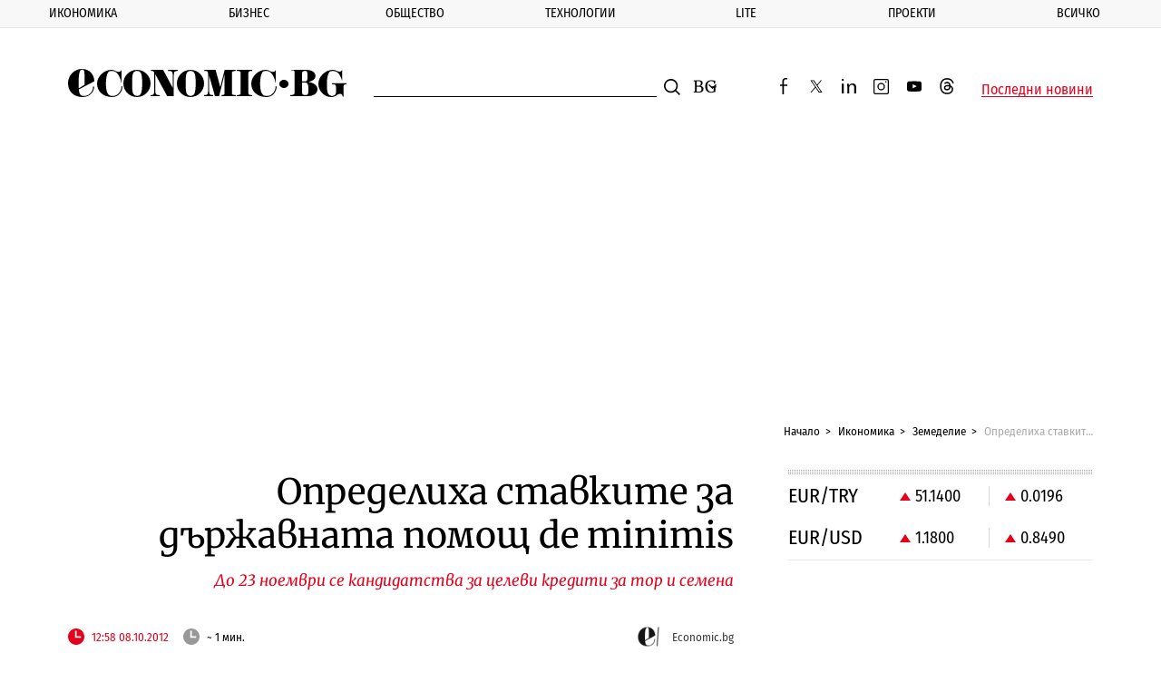

--- FILE ---
content_type: text/html; charset=UTF-8
request_url: https://www.economic.bg/bg/a/view/Opredeliha-stavkite-za-durjavnata-pomost-de-minimis-11396
body_size: 18479
content:
<!doctype html> <html prefix="og: http://ogp.me/ns#" class="no-js" lang="bg"> <!--[if lt IE 7]> <html class="no-js lt-ie9 lt-ie8 lt-ie7" lang="{ $_languages[$_current_lang] }"> <![endif]--> <!--[if IE 7]>    <html class="no-js lt-ie9 lt-ie8" lang="{ $_languages[$_current_lang] }"> <![endif]--> <!--[if IE 8]>    <html class="no-js lt-ie9" lang="{ $_languages[$_current_lang] }"> <![endif]--> <!--[if IE 9]>    <html class="no-js lt-ie10" lang="{ $_languages[$_current_lang] }"> <![endif]--> <head> <meta charset="utf-8" /> <meta http-equiv="Content-Type" content="text/html; charset=UTF-8" /> <meta http-equiv="Content-Language" content="bg" /> <meta name="language" content="bg" /> <meta http-equiv="X-UA-Compatible" content="IE=edge" /> <meta name="viewport" content="width=device-width, initial-scale=1, shrink-to-fit=no, viewport-fit=cover" /> <meta name="robots" content="index, follow, max-snippet:-1, max-image-preview:large, max-video-preview:-1" /> <meta name="revisit-after" content="1 hours" /> <title>Определиха ставките за държавната помощ de minimis</title> <meta name="description" content="Държавен фонд &quot;Земеделие&quot; определи ставките за държавна помощ de minimis за производители на плодове, зеленчуци и гъби" /> <meta property="og:type" content="Article" /> <meta property="og:title" content="Определиха ставките за държавната помощ de minimis" /> <meta property="og:description" content="Държавен фонд &quot;Земеделие&quot; определи ставките за държавна помощ de minimis за производители на плодове, зеленчуци и гъби" /> <meta property="og:url" content="https://www.economic.bg/bg/a/view/Opredeliha-stavkite-za-durjavnata-pomost-de-minimis-11396" /> <meta property="og:locale" content="bg_BG" /> <meta property="og:site_name" content="Еconomic.bg" /> <meta property="og:updated_time" content="2023-08-05T21:15:45+03:00" /> <meta name="twitter:card" content="summary_large_image" /> <meta name="twitter:site" content="@Economicbg" /> <meta name="twitter:creator" content="@Economicbg" /> <meta name="twitter:image" content="" /> <meta name="twitter:title" content="Определиха ставките за държавната помощ de minimis" /> <meta name="twitter:description" content="Държавен фонд &quot;Земеделие&quot; определи ставките за държавна помощ de minimis за производители на плодове, зеленчуци и гъби" /> <meta name="twitter:label1" content="Земеделие" /> <meta name="twitter:url" content="https://www.economic.bg/bg/a/view/Opredeliha-stavkite-za-durjavnata-pomost-de-minimis-11396" /> <meta name="keywords" content="de minimis,зеленчуци,плодове,Фонд Земеделие" /> <meta name="news_keywords" content="de minimis,зеленчуци,плодове,Фонд Земеделие" /> <meta name="distribution" content="global" /> <meta name="author" content="Еconomic.bg" /> <meta name="rating" content="general" /> <meta property="article:publisher" content="https://www.facebook.com/Economicbg/" /> <meta property="article:modified_time" content="2023-08-05T21:15:45+03:00" /> <meta property="article:published_time" content="2012-10-08T12:58:53+03:00" /> <meta property="article:author" content="https://www.economic.bg/bg/author/economic-bg" /> <meta property="article:section" content="Земеделие" /> <meta property="article:tag" content="de minimis" /> <meta property="article:tag" content="зеленчуци" /> <meta property="article:tag" content="плодове" /> <meta property="article:tag" content="Фонд Земеделие" /> <meta name="copyright" content="&copy;️ Еconomic.bg" /> <meta name="alternate" hreflang="bg" content="https://www.economic.bg/bg/a/view/Opredeliha-stavkite-za-durjavnata-pomost-de-minimis-11396" /> <link rel="canonical" href="https://www.economic.bg/bg/a/view/Opredeliha-stavkite-za-durjavnata-pomost-de-minimis-11396" /> <link rel="apple-touch-icon" sizes="180x180" href="/web/favicon/apple-touch-icon.png" /> <link rel="apple-touch-icon" sizes="57x57" href="/web/favicon/apple-icon-57x57.png"> <link rel="apple-touch-icon" sizes="60x60" href="/web/favicon/apple-icon-60x60.png"> <link rel="apple-touch-icon" sizes="72x72" href="/web/favicon/apple-icon-72x72.png"> <link rel="apple-touch-icon" sizes="76x76" href="/web/favicon/apple-icon-76x76.png"> <link rel="apple-touch-icon" sizes="114x114" href="/web/favicon/apple-icon-114x114.png"> <link rel="apple-touch-icon" sizes="120x120" href="/web/favicon/apple-icon-120x120.png"> <link rel="apple-touch-icon" sizes="144x144" href="/web/favicon/apple-icon-144x144.png"> <link rel="apple-touch-icon" sizes="152x152" href="/web/favicon/apple-icon-152x152.png"> <link rel="icon" type="image/png" sizes="196x196" href="/web/favicon/android-icon-196x196.png"> <link rel="icon" type="image/png" sizes="96x96" href="/web/favicon/favicon-96x96.png"> <link rel="icon" type="image/png" sizes="32x32" href="/web/favicon/favicon-32x32.png" /> <link rel="icon" type="image/png" sizes="16x16" href="/web/favicon/favicon-16x16.png" /> <link rel="manifest" href="/web/favicon/site.webmanifest" /> <link rel="mask-icon" href="/web/favicon/safari-pinned-tab.svg" color="#0081c9" /> <link rel="shortcut icon" href="/web/favicon/favicon.ico" /> <meta name="msapplication-TileColor" content="#0081c9" /> <meta name="msapplication-config" content="/web/favicon/browserconfig.xml" /> <meta name="theme-color" content="#ffffff" /> <meta name="facebook-domain-verification" content="8ussq2lste4y57nfefyed6kxnw911h" /> <link rel="apple-touch-icon" sizes="167x167" href="/web/favicon/apple-touch-icon-167x167.png"> <link rel="apple-touch-icon" sizes="114x114" href="/web/favicon/apple-icon-192x192.png"> <link rel="apple-touch-icon" sizes="1024x1024" href="/web/favicon/apple-touch-icon-1024x1024.png"> <link rel="icon" type="image/png" sizes="196x196" href="/web/favicon/android-icon-192x192.png"> <link rel="icon" type="image/png" sizes="196x196" href="/web/favicon/android-icon-32x32.png"> <link rel="icon" type="image/png" sizes="196x196" href="/web/favicon/android-chrome-512x512.png"> <link rel="icon" type="image/png" sizes="196x196" href="/web/favicon/android-chrome-384x384.png"> <link rel="icon" type="image/png" sizes="196x196" href="/web/favicon/android-chrome-256x256.png"> <link rel="icon" type="image/png" sizes="196x196" href="/web/favicon/android-chrome-192x192.png"> <link rel="icon" type="image/png" sizes="196x196" href="/web/favicon/android-chrome-144x144.png"> <link rel="icon" type="image/png" sizes="196x196" href="/web/favicon/android-chrome-96x96.png"> <link rel="icon" type="image/png" sizes="196x196" href="/web/favicon/android-chrome-72x72.png"> <link rel="icon" type="image/png" sizes="196x196" href="/web/favicon/android-chrome-48x48.png"> <link rel="icon" type="image/png" sizes="196x196" href="/web/favicon/android-chrome-36x36.png"> <link rel="icon" type="image/png" sizes="196x196" href="/web/favicon/android-chrome-32x32.png"> <link rel="icon" type="image/png" sizes="48x48" href="/web/favicon/favicon-48x48.png"> <link rel="icon" type="image/png" sizes="64x64" href="/web/favicon/favicon-64x64.png"> <link rel="icon" type="image/png" sizes="128x128" href="/web/favicon/favicon-128x128.png"> <link rel="icon" type="image/png" sizes="256x256" href="/web/favicon/favicon-256x256.png"> <link rel="icon" type="image/png" sizes="256x256" href="/web/favicon/favicon-192x192.png"> <link rel="shortcut icon" href="/web/favicon/favicon-32x32.ico"> <link rel="shortcut icon" href="/web/favicon/favicon-48x48.ico"> <link rel="shortcut icon" href="/web/favicon/favicon-256x256.ico"> <meta name="msapplication-TileImage" content="/web/favicon/mstile-144x144.png"> <meta name="msapplication-TileImage" content="/web/favicon/mstile-70x70.png"> <meta name="msapplication-TileImage" content="/web/favicon/mstile-150x150.png"> <meta name="msapplication-TileImage" content="/web/favicon/mstile-310x310.png"> <meta name="msapplication-TileImage" content="/web/favicon/mstile-128x128.png"> <meta name="msapplication-TileImage" content="/web/favicon/mstile-270x270.png"> <meta name="msapplication-TileImage" content="/web/favicon/mstile-558x558.png"> <link rel='dns-prefetch' href='//fonts.googleapis.com' /> <link rel='dns-prefetch' href='//www.googletagmanager.com' /> <link rel='dns-prefetch' href='//www.google-analytics.com' /> <link rel="dns-prefetch" href="//www.google.com" /> <link rel="dns-prefetch" href="//pagead2.googlesyndication.com" /> <link rel="dns-prefetch" href="//connect.facebook.net" /> <link rel="dns-prefetch" href="//gabg.hit.gemius.pl" /> <link rel="dns-prefetch" href="//ls.hit.gemius.pl" />   <link href="https://fonts.googleapis.com/css?family=Fira+Sans+Condensed:400,500,800|Merriweather:400,400i,700&display=swap&subset=cyrillic,cyrillic-ext" rel="preload" as="style"> <style type="text/css">@font-face {font-family:Fira Sans Condensed;font-style:normal;font-weight:400;src:url(/cf-fonts/s/fira-sans-condensed/5.0.11/cyrillic-ext/400/normal.woff2);unicode-range:U+0460-052F,U+1C80-1C88,U+20B4,U+2DE0-2DFF,U+A640-A69F,U+FE2E-FE2F;font-display:swap;}@font-face {font-family:Fira Sans Condensed;font-style:normal;font-weight:400;src:url(/cf-fonts/s/fira-sans-condensed/5.0.11/cyrillic/400/normal.woff2);unicode-range:U+0301,U+0400-045F,U+0490-0491,U+04B0-04B1,U+2116;font-display:swap;}@font-face {font-family:Fira Sans Condensed;font-style:normal;font-weight:400;src:url(/cf-fonts/s/fira-sans-condensed/5.0.11/latin-ext/400/normal.woff2);unicode-range:U+0100-02AF,U+0304,U+0308,U+0329,U+1E00-1E9F,U+1EF2-1EFF,U+2020,U+20A0-20AB,U+20AD-20CF,U+2113,U+2C60-2C7F,U+A720-A7FF;font-display:swap;}@font-face {font-family:Fira Sans Condensed;font-style:normal;font-weight:400;src:url(/cf-fonts/s/fira-sans-condensed/5.0.11/vietnamese/400/normal.woff2);unicode-range:U+0102-0103,U+0110-0111,U+0128-0129,U+0168-0169,U+01A0-01A1,U+01AF-01B0,U+0300-0301,U+0303-0304,U+0308-0309,U+0323,U+0329,U+1EA0-1EF9,U+20AB;font-display:swap;}@font-face {font-family:Fira Sans Condensed;font-style:normal;font-weight:400;src:url(/cf-fonts/s/fira-sans-condensed/5.0.11/latin/400/normal.woff2);unicode-range:U+0000-00FF,U+0131,U+0152-0153,U+02BB-02BC,U+02C6,U+02DA,U+02DC,U+0304,U+0308,U+0329,U+2000-206F,U+2074,U+20AC,U+2122,U+2191,U+2193,U+2212,U+2215,U+FEFF,U+FFFD;font-display:swap;}@font-face {font-family:Fira Sans Condensed;font-style:normal;font-weight:400;src:url(/cf-fonts/s/fira-sans-condensed/5.0.11/greek/400/normal.woff2);unicode-range:U+0370-03FF;font-display:swap;}@font-face {font-family:Fira Sans Condensed;font-style:normal;font-weight:400;src:url(/cf-fonts/s/fira-sans-condensed/5.0.11/greek-ext/400/normal.woff2);unicode-range:U+1F00-1FFF;font-display:swap;}@font-face {font-family:Fira Sans Condensed;font-style:normal;font-weight:500;src:url(/cf-fonts/s/fira-sans-condensed/5.0.11/greek-ext/500/normal.woff2);unicode-range:U+1F00-1FFF;font-display:swap;}@font-face {font-family:Fira Sans Condensed;font-style:normal;font-weight:500;src:url(/cf-fonts/s/fira-sans-condensed/5.0.11/cyrillic/500/normal.woff2);unicode-range:U+0301,U+0400-045F,U+0490-0491,U+04B0-04B1,U+2116;font-display:swap;}@font-face {font-family:Fira Sans Condensed;font-style:normal;font-weight:500;src:url(/cf-fonts/s/fira-sans-condensed/5.0.11/cyrillic-ext/500/normal.woff2);unicode-range:U+0460-052F,U+1C80-1C88,U+20B4,U+2DE0-2DFF,U+A640-A69F,U+FE2E-FE2F;font-display:swap;}@font-face {font-family:Fira Sans Condensed;font-style:normal;font-weight:500;src:url(/cf-fonts/s/fira-sans-condensed/5.0.11/latin/500/normal.woff2);unicode-range:U+0000-00FF,U+0131,U+0152-0153,U+02BB-02BC,U+02C6,U+02DA,U+02DC,U+0304,U+0308,U+0329,U+2000-206F,U+2074,U+20AC,U+2122,U+2191,U+2193,U+2212,U+2215,U+FEFF,U+FFFD;font-display:swap;}@font-face {font-family:Fira Sans Condensed;font-style:normal;font-weight:500;src:url(/cf-fonts/s/fira-sans-condensed/5.0.11/greek/500/normal.woff2);unicode-range:U+0370-03FF;font-display:swap;}@font-face {font-family:Fira Sans Condensed;font-style:normal;font-weight:500;src:url(/cf-fonts/s/fira-sans-condensed/5.0.11/vietnamese/500/normal.woff2);unicode-range:U+0102-0103,U+0110-0111,U+0128-0129,U+0168-0169,U+01A0-01A1,U+01AF-01B0,U+0300-0301,U+0303-0304,U+0308-0309,U+0323,U+0329,U+1EA0-1EF9,U+20AB;font-display:swap;}@font-face {font-family:Fira Sans Condensed;font-style:normal;font-weight:500;src:url(/cf-fonts/s/fira-sans-condensed/5.0.11/latin-ext/500/normal.woff2);unicode-range:U+0100-02AF,U+0304,U+0308,U+0329,U+1E00-1E9F,U+1EF2-1EFF,U+2020,U+20A0-20AB,U+20AD-20CF,U+2113,U+2C60-2C7F,U+A720-A7FF;font-display:swap;}@font-face {font-family:Fira Sans Condensed;font-style:normal;font-weight:800;src:url(/cf-fonts/s/fira-sans-condensed/5.0.11/cyrillic/800/normal.woff2);unicode-range:U+0301,U+0400-045F,U+0490-0491,U+04B0-04B1,U+2116;font-display:swap;}@font-face {font-family:Fira Sans Condensed;font-style:normal;font-weight:800;src:url(/cf-fonts/s/fira-sans-condensed/5.0.11/latin-ext/800/normal.woff2);unicode-range:U+0100-02AF,U+0304,U+0308,U+0329,U+1E00-1E9F,U+1EF2-1EFF,U+2020,U+20A0-20AB,U+20AD-20CF,U+2113,U+2C60-2C7F,U+A720-A7FF;font-display:swap;}@font-face {font-family:Fira Sans Condensed;font-style:normal;font-weight:800;src:url(/cf-fonts/s/fira-sans-condensed/5.0.11/cyrillic-ext/800/normal.woff2);unicode-range:U+0460-052F,U+1C80-1C88,U+20B4,U+2DE0-2DFF,U+A640-A69F,U+FE2E-FE2F;font-display:swap;}@font-face {font-family:Fira Sans Condensed;font-style:normal;font-weight:800;src:url(/cf-fonts/s/fira-sans-condensed/5.0.11/greek/800/normal.woff2);unicode-range:U+0370-03FF;font-display:swap;}@font-face {font-family:Fira Sans Condensed;font-style:normal;font-weight:800;src:url(/cf-fonts/s/fira-sans-condensed/5.0.11/greek-ext/800/normal.woff2);unicode-range:U+1F00-1FFF;font-display:swap;}@font-face {font-family:Fira Sans Condensed;font-style:normal;font-weight:800;src:url(/cf-fonts/s/fira-sans-condensed/5.0.11/latin/800/normal.woff2);unicode-range:U+0000-00FF,U+0131,U+0152-0153,U+02BB-02BC,U+02C6,U+02DA,U+02DC,U+0304,U+0308,U+0329,U+2000-206F,U+2074,U+20AC,U+2122,U+2191,U+2193,U+2212,U+2215,U+FEFF,U+FFFD;font-display:swap;}@font-face {font-family:Fira Sans Condensed;font-style:normal;font-weight:800;src:url(/cf-fonts/s/fira-sans-condensed/5.0.11/vietnamese/800/normal.woff2);unicode-range:U+0102-0103,U+0110-0111,U+0128-0129,U+0168-0169,U+01A0-01A1,U+01AF-01B0,U+0300-0301,U+0303-0304,U+0308-0309,U+0323,U+0329,U+1EA0-1EF9,U+20AB;font-display:swap;}@font-face {font-family:Merriweather;font-style:normal;font-weight:400;src:url(/cf-fonts/s/merriweather/5.0.11/cyrillic/400/normal.woff2);unicode-range:U+0301,U+0400-045F,U+0490-0491,U+04B0-04B1,U+2116;font-display:swap;}@font-face {font-family:Merriweather;font-style:normal;font-weight:400;src:url(/cf-fonts/s/merriweather/5.0.11/cyrillic-ext/400/normal.woff2);unicode-range:U+0460-052F,U+1C80-1C88,U+20B4,U+2DE0-2DFF,U+A640-A69F,U+FE2E-FE2F;font-display:swap;}@font-face {font-family:Merriweather;font-style:normal;font-weight:400;src:url(/cf-fonts/s/merriweather/5.0.11/latin/400/normal.woff2);unicode-range:U+0000-00FF,U+0131,U+0152-0153,U+02BB-02BC,U+02C6,U+02DA,U+02DC,U+0304,U+0308,U+0329,U+2000-206F,U+2074,U+20AC,U+2122,U+2191,U+2193,U+2212,U+2215,U+FEFF,U+FFFD;font-display:swap;}@font-face {font-family:Merriweather;font-style:normal;font-weight:400;src:url(/cf-fonts/s/merriweather/5.0.11/latin-ext/400/normal.woff2);unicode-range:U+0100-02AF,U+0304,U+0308,U+0329,U+1E00-1E9F,U+1EF2-1EFF,U+2020,U+20A0-20AB,U+20AD-20CF,U+2113,U+2C60-2C7F,U+A720-A7FF;font-display:swap;}@font-face {font-family:Merriweather;font-style:normal;font-weight:400;src:url(/cf-fonts/s/merriweather/5.0.11/vietnamese/400/normal.woff2);unicode-range:U+0102-0103,U+0110-0111,U+0128-0129,U+0168-0169,U+01A0-01A1,U+01AF-01B0,U+0300-0301,U+0303-0304,U+0308-0309,U+0323,U+0329,U+1EA0-1EF9,U+20AB;font-display:swap;}@font-face {font-family:Merriweather;font-style:italic;font-weight:400;src:url(/cf-fonts/s/merriweather/5.0.11/latin/400/italic.woff2);unicode-range:U+0000-00FF,U+0131,U+0152-0153,U+02BB-02BC,U+02C6,U+02DA,U+02DC,U+0304,U+0308,U+0329,U+2000-206F,U+2074,U+20AC,U+2122,U+2191,U+2193,U+2212,U+2215,U+FEFF,U+FFFD;font-display:swap;}@font-face {font-family:Merriweather;font-style:italic;font-weight:400;src:url(/cf-fonts/s/merriweather/5.0.11/latin-ext/400/italic.woff2);unicode-range:U+0100-02AF,U+0304,U+0308,U+0329,U+1E00-1E9F,U+1EF2-1EFF,U+2020,U+20A0-20AB,U+20AD-20CF,U+2113,U+2C60-2C7F,U+A720-A7FF;font-display:swap;}@font-face {font-family:Merriweather;font-style:italic;font-weight:400;src:url(/cf-fonts/s/merriweather/5.0.11/cyrillic/400/italic.woff2);unicode-range:U+0301,U+0400-045F,U+0490-0491,U+04B0-04B1,U+2116;font-display:swap;}@font-face {font-family:Merriweather;font-style:italic;font-weight:400;src:url(/cf-fonts/s/merriweather/5.0.11/vietnamese/400/italic.woff2);unicode-range:U+0102-0103,U+0110-0111,U+0128-0129,U+0168-0169,U+01A0-01A1,U+01AF-01B0,U+0300-0301,U+0303-0304,U+0308-0309,U+0323,U+0329,U+1EA0-1EF9,U+20AB;font-display:swap;}@font-face {font-family:Merriweather;font-style:italic;font-weight:400;src:url(/cf-fonts/s/merriweather/5.0.11/cyrillic-ext/400/italic.woff2);unicode-range:U+0460-052F,U+1C80-1C88,U+20B4,U+2DE0-2DFF,U+A640-A69F,U+FE2E-FE2F;font-display:swap;}@font-face {font-family:Merriweather;font-style:normal;font-weight:700;src:url(/cf-fonts/s/merriweather/5.0.11/cyrillic/700/normal.woff2);unicode-range:U+0301,U+0400-045F,U+0490-0491,U+04B0-04B1,U+2116;font-display:swap;}@font-face {font-family:Merriweather;font-style:normal;font-weight:700;src:url(/cf-fonts/s/merriweather/5.0.11/latin/700/normal.woff2);unicode-range:U+0000-00FF,U+0131,U+0152-0153,U+02BB-02BC,U+02C6,U+02DA,U+02DC,U+0304,U+0308,U+0329,U+2000-206F,U+2074,U+20AC,U+2122,U+2191,U+2193,U+2212,U+2215,U+FEFF,U+FFFD;font-display:swap;}@font-face {font-family:Merriweather;font-style:normal;font-weight:700;src:url(/cf-fonts/s/merriweather/5.0.11/latin-ext/700/normal.woff2);unicode-range:U+0100-02AF,U+0304,U+0308,U+0329,U+1E00-1E9F,U+1EF2-1EFF,U+2020,U+20A0-20AB,U+20AD-20CF,U+2113,U+2C60-2C7F,U+A720-A7FF;font-display:swap;}@font-face {font-family:Merriweather;font-style:normal;font-weight:700;src:url(/cf-fonts/s/merriweather/5.0.11/vietnamese/700/normal.woff2);unicode-range:U+0102-0103,U+0110-0111,U+0128-0129,U+0168-0169,U+01A0-01A1,U+01AF-01B0,U+0300-0301,U+0303-0304,U+0308-0309,U+0323,U+0329,U+1EA0-1EF9,U+20AB;font-display:swap;}@font-face {font-family:Merriweather;font-style:normal;font-weight:700;src:url(/cf-fonts/s/merriweather/5.0.11/cyrillic-ext/700/normal.woff2);unicode-range:U+0460-052F,U+1C80-1C88,U+20B4,U+2DE0-2DFF,U+A640-A69F,U+FE2E-FE2F;font-display:swap;}</style> <noscript> <link rel="stylesheet" href="https://fonts.googleapis.com/css?family=Fira+Sans+Condensed:400,500,800|Merriweather:400,400i,700&display=swap&subset=cyrillic,cyrillic-ext"> </noscript> <link rel="stylesheet" href="/web/css/mainV7.css"> <script type="text/javascript">
        //detect IE
        if (window.navigator.userAgent.indexOf("MSIE ") > 0) {
            document.write('<div class="upgrade-browser">\
                <a href="https://www.microsoft.com/en-us/edge" class="ie" target="_blank" rel="noopener noreferrer">Internet Explorer</a>\
                <a href="http://www.getfirefox.com" class="firefox" target="_blank" rel="noopener noreferrer">Firefox</a>\
                <a href="http://www.google.com/chrome" class="chrome" target="_blank" rel="noopener noreferrer">Chrome</a>\
                <a href="http://www.opera.com/download" class="opera" target="_blank" rel="noopener noreferrer">Opera</a>\
                <a href="https://support.apple.com/downloads/safari" class="safari" target="_blank" rel="noopener noreferrer">Safari</a>\<span>За по-добро качество и функционалност на сайта, моля обновете вашия браузър или изтеглете нов.</span></div>');
        }
        var _root = '/';
        var _public = '/web/';
        var xhr_url = '/bg/xhr';
        document.documentElement.classList.remove('no-js');
        // Detect touch screen
        touchDetect = function () {
            return 'ontouchstart' in window || navigator.maxTouchPoints;
        };
        if (touchDetect() == true) {
            document.documentElement.classList.remove('non-touch');
            document.documentElement.classList.add('touch');
        } else {
            document.documentElement.classList.add('non-touch');
            document.documentElement.classList.remove('touch');
        }
    </script> <script>(function(w,d,s,l,i){w[l]=w[l]||[];w[l].push({'gtm.start':
    new Date().getTime(),event:'gtm.js'});var f=d.getElementsByTagName(s)[0],
    j=d.createElement(s),dl=l!='dataLayer'?'&l='+l:'';j.async=true;j.src=
    'https://www.googletagmanager.com/gtm.js?id='+i+dl;f.parentNode.insertBefore(j,f);
    })(window,document,'script','dataLayer','GTM-PLRWTLR');</script> </head> <body> <noscript><iframe src="https://www.googletagmanager.com/ns.html?id=GTM-PLRWTLR" height="0" width="0" style="display:none;visibility:hidden"></iframe></noscript> <header class="main-header main-header--alt"> <div class="extra-news js-extra-news" style="display:none"> <strong class="extra-news__label">Извънредна новина</strong> <button class="js-extra-news__close extra-news__close" title="Затвори">Затвори</button> <div class="extra-news__text"> </div> </div> <nav class="main-nav js-main-nav"> <button class="close-button close-button--nav js-main-nav__close" style="display: none;">
            Затвори
        </button> <ul class="main-nav__list"> <li class="main-nav__list-item js-sub-item"> <a href="/bg/a/category/ikonomika" title="Икономика" class="main-nav__link">Икономика</a> <button class="js-main-nav__open main-nav__button"></button> <div class="sub-menu"> <ul class="sub-menu__list js-sub-menu" style="display:none;"> <li class="sub-menu__list-item"> <a href="/bg/a/category/publichni-finansi" title="Публични финанси" class="sub-menu__link">Публични финанси</a> </li> <li class="sub-menu__list-item"> <a href="/bg/a/category/evropari" title="Европари" class="sub-menu__link">Европари</a> </li> <li class="sub-menu__list-item"> <a href="/bg/a/category/infrastrukturni-proekti" title="Инфраструктура" class="sub-menu__link">Инфраструктура</a> </li> <li class="sub-menu__list-item"> <a href="/bg/a/category/energetika" title="Енергетика" class="sub-menu__link">Енергетика</a> </li> <li class="sub-menu__list-item"> <a href="/bg/a/category/transport" title="Транспорт" class="sub-menu__link">Транспорт</a> </li> <li class="sub-menu__list-item"> <a href="/bg/a/category/zemedelie" title="Земеделие" class="sub-menu__link">Земеделие</a> </li> <li class="sub-menu__list-item"> <a href="/bg/a/category/turizam" title="Туризъм" class="sub-menu__link">Туризъм</a> </li> <li class="sub-menu__list-item"> <a href="/bg/a/category/rabota" title="Пазар на труда" class="sub-menu__link">Пазар на труда</a> </li> </ul> </div> </li> <li class="main-nav__list-item js-sub-item"> <a href="/bg/a/category/biznes" title="Бизнес" class="main-nav__link">Бизнес</a> <button class="js-main-nav__open main-nav__button"></button> <div class="sub-menu"> <ul class="sub-menu__list js-sub-menu" style="display:none;"> <li class="sub-menu__list-item"> <a href="/bg/a/category/kompanii" title="Компании" class="sub-menu__link">Компании</a> </li> <li class="sub-menu__list-item"> <a href="/bg/a/category/industrii" title="Отрасли" class="sub-menu__link">Отрасли</a> </li> <li class="sub-menu__list-item"> <a href="/bg/a/category/inovacii" title="Иновации" class="sub-menu__link">Иновации</a> </li> <li class="sub-menu__list-item"> <a href="/bg/a/category/pazari" title="Пазари" class="sub-menu__link">Пазари</a> </li> <li class="sub-menu__list-item"> <a href="/bg/a/category/finansi" title="Финанси" class="sub-menu__link">Финанси</a> </li> <li class="sub-menu__list-item"> <a href="/bg/a/category/imoti" title="Имоти" class="sub-menu__link">Имоти</a> </li> <li class="sub-menu__list-item"> <a href="/bg/a/category/regulacii" title="Регулации" class="sub-menu__link">Регулации</a> </li> </ul> </div> </li> <li class="main-nav__list-item js-sub-item"> <a href="/bg/a/category/obshtestvo" title="Общество" class="main-nav__link">Общество</a> <button class="js-main-nav__open main-nav__button"></button> <div class="sub-menu"> <ul class="sub-menu__list js-sub-menu" style="display:none;"> <li class="sub-menu__list-item"> <a href="/bg/a/category/politika" title="Политика" class="sub-menu__link">Политика</a> </li> <li class="sub-menu__list-item"> <a href="/bg/a/category/lichni-finanansi" title="Лични финанси" class="sub-menu__link">Лични финанси</a> </li> <li class="sub-menu__list-item"> <a href="/bg/a/category/demografia" title="Демография" class="sub-menu__link">Демография</a> </li> <li class="sub-menu__list-item"> <a href="/bg/a/category/obrazovanie" title="Образование" class="sub-menu__link">Образование</a> </li> <li class="sub-menu__list-item"> <a href="/bg/a/category/zdraveopazvane" title="Здравеопазване" class="sub-menu__link">Здравеопазване</a> </li> <li class="sub-menu__list-item"> <a href="/bg/a/category/gradoustrojstvo" title="Градоустройство" class="sub-menu__link">Градоустройство</a> </li> <li class="sub-menu__list-item"> <a href="/bg/a/category/ekologia" title="Екология" class="sub-menu__link">Екология</a> </li> <li class="sub-menu__list-item"> <a href="/bg/a/category/burokracija" title="Администрация" class="sub-menu__link">Администрация</a> </li> </ul> </div> </li> <li class="main-nav__list-item js-sub-item"> <a href="/bg/a/category/tehnologii" title="Технологии" class="main-nav__link">Технологии</a> <button class="js-main-nav__open main-nav__button"></button> <div class="sub-menu"> <ul class="sub-menu__list js-sub-menu" style="display:none;"> <li class="sub-menu__list-item"> <a href="/bg/a/category/digital" title="Digi&AI" class="sub-menu__link">Digi&AI</a> </li> <li class="sub-menu__list-item"> <a href="/bg/a/category/telekomunikatsii" title="Телекомуникации" class="sub-menu__link">Телекомуникации</a> </li> <li class="sub-menu__list-item"> <a href="/bg/a/category/e-upravlenie" title="е-управление" class="sub-menu__link">е-управление</a> </li> <li class="sub-menu__list-item"> <a href="/bg/a/category/kibersigurnost" title="Киберсигурност" class="sub-menu__link">Киберсигурност</a> </li> <li class="sub-menu__list-item"> <a href="/bg/a/category/haj-tek" title="Хай-тек" class="sub-menu__link">Хай-тек</a> </li> <li class="sub-menu__list-item"> <a href="/bg/a/category/finteh" title="Финтех" class="sub-menu__link">Финтех</a> </li> </ul> </div> </li> <li class="main-nav__list-item js-sub-item"> <a href="/bg/a/category/lite" title="Lite" class="main-nav__link">Lite</a> <button class="js-main-nav__open main-nav__button"></button> <div class="sub-menu"> <ul class="sub-menu__list js-sub-menu" style="display:none;"> <li class="sub-menu__list-item"> <a href="/bg/a/category/nauka" title="Наука" class="sub-menu__link">Наука</a> </li> <li class="sub-menu__list-item"> <a href="/bg/a/category/lubopitno" title="Пътешествия" class="sub-menu__link">Пътешествия</a> </li> <li class="sub-menu__list-item"> <a href="/bg/a/category/luks" title="Богатство" class="sub-menu__link">Богатство</a> </li> <li class="sub-menu__list-item"> <a href="/bg/a/category/lichnosti" title="Личности" class="sub-menu__link">Личности</a> </li> <li class="sub-menu__list-item"> <a href="/bg/a/category/izkustvo" title="Изкуство" class="sub-menu__link">Изкуство</a> </li> <li class="sub-menu__list-item"> <a href="/bg/a/category/sport" title="Спорт" class="sub-menu__link">Спорт</a> </li> </ul> </div> </li> <li class="main-nav__list-item js-sub-item"> <a href="/bg/a/category/proekti" title="Проекти" class="main-nav__link">Проекти</a> <button class="js-main-nav__open main-nav__button"></button> <div class="sub-menu"> <ul class="sub-menu__list js-sub-menu" style="display:none;"> <li class="sub-menu__list-item"> <a href="/bg/a/category/kalendar" title="Календар 2026" class="sub-menu__link">Календар 2026</a> </li> <li class="sub-menu__list-item"> <a href="/bg/a/category/podkast" title="Подкасти" class="sub-menu__link">Подкасти</a> </li> <li class="sub-menu__list-item"> <a href="/bg/a/category/rate" title="RATE" class="sub-menu__link">RATE</a> </li> <li class="sub-menu__list-item"> <a href="/bg/a/category/corejio" title="COREJIO" class="sub-menu__link">COREJIO</a> </li> <li class="sub-menu__list-item"> <a href="/bg/a/category/all-in" title="iN Sofia" class="sub-menu__link">iN Sofia</a> </li> <li class="sub-menu__list-item"> <a href="/bg/a/category/uspeshnite-jeni" title="Успешните жени" class="sub-menu__link">Успешните жени</a> </li> <li class="sub-menu__list-item"> <a href="/bg/a/category/solaris" title="SOLARIS" class="sub-menu__link">SOLARIS</a> </li> <li class="sub-menu__list-item"> <a href="/bg/a/category/top-jobs" title="TOP JOBS" class="sub-menu__link">TOP JOBS</a> </li> </ul> </div> </li> <li class="main-nav__list-item js-sub-item"> <a href="/bg/a/category/vsichki-novini" title="Всичко" class="main-nav__link">Всичко</a> <button class="js-main-nav__open main-nav__button"></button> <div class="sub-menu"> <ul class="sub-menu__list js-sub-menu" style="display:none;"> <li class="sub-menu__list-item"> <a href="/bg/a/category/info" title="Терминология" class="sub-menu__link">Терминология</a> </li> <li class="sub-menu__list-item"> <a href="/bg/a/category/nakratko" title="Накратко" class="sub-menu__link">Накратко</a> </li> <li class="sub-menu__list-item"> <a href="/bg/a/category/to-know" title="To:know" class="sub-menu__link">To:know</a> </li> <li class="sub-menu__list-item"> <a href="/bg/a/category/spisanieto" title="Списанието" class="sub-menu__link">Списанието</a> </li> <li class="sub-menu__list-item"> <a href="/bg/a/category/pazarni-danni" title="Пазарни данни" class="sub-menu__link">Пазарни данни</a> </li> </ul> </div> </li> </ul> <ul class="main-nav__social-list"> <a href="https://www.facebook.com/Economicbg/" target="_blank" class="social-network" title="facebook"> <svg class="social-network__icon"><use xlink:href="/web/images/symbol-defs.svg#icon-facebook-2"></use></svg> <span class="visuallyhidden">facebook</span> </a> <a href="https://twitter.com/Economicbg" target="_blank" class="social-network" title="twitter"> <svg class="social-network__icon"><use xlink:href="/web/images/symbol-defs.svg#icon-twitter-x"></use></svg> <span class="visuallyhidden">twitter</span> </a> <a href="https://www.linkedin.com/company/economic-bg/" target="_blank" class="social-network" title="linkedin"> <svg class="social-network__icon"><use xlink:href="/web/images/symbol-defs.svg#icon-linkedin-2"></use></svg> <span class="visuallyhidden">linkedin</span> </a> <a href="https://www.instagram.com/economic.bg/" target="_blank" class="social-network" title="instagram"> <svg class="social-network__icon"><use xlink:href="/web/images/symbol-defs.svg#icon-instagram-2"></use></svg> <span class="visuallyhidden">instagram</span> </a> <a href="https://www.youtube.com/@economic-bg" target="_blank" class="social-network" title="youtube"> <svg class="social-network__icon"><use xlink:href="/web/images/symbol-defs.svg#icon-youtube-black"></use></svg> <span class="visuallyhidden">youtube</span> </a> <a href="https://www.threads.net/@economic.bg" target="_blank" class="social-network" title="threads"> <svg class="social-network__icon"><use xlink:href="/web/images/symbol-defs.svg#icon-threads-black-icon"></use></svg> <span class="visuallyhidden">threads</span> </a> </ul> </nav> <div class="wrapper"> <div class="main-header__inner main-header__inner--change"> <a href="/bg" title="Economic.bg" class="site-logo"> <img src="/web/images/economic-bg-logo.svg" alt="Логото на Economic.bg" /> <span class="visuallyhidden">Economic.bg</span> </a> <div class="main-header__buttons"> <button class="mobile-search-button js-mobile-search-button" title="search button"> <svg class="mobile-search-button__icon"> <use xlink:href="/web/images/symbol-defs.svg#icon-search"></use> </svg> <span class="visuallyhidden">Търсене</span> </button> <button class="mobile-menu-button js-mobile-menu-button" title="main menu button"></button> </div> <form method="get" action="/bg/xhr_search" class="search-form js-search" data-ajax-container=".js-search-ajax-result" data-ajax-error="custom ajax error"> <div class="search-form__field"> <label for="search-input" class="visuallyhidden">Търсене</label> <input type="text" name="search-input" id="search-input" value="" class="search-form__input js-search__input" autocomplete="off" /> </div> <button class="search-form__button" title="Търси"> <svg class="search-form__button-icon"> <use xlink:href="/web/images/symbol-defs.svg#icon-search"></use> </svg> <span class="visuallyhidden">Търси</span> </button> </form> <form class="change-lang-form" action="#" method="GET"> <div class="change-lang"> <div class="change-lang__box"> <label for="change-lang" class="visuallyhidden">Смяна на език</label> <select class="change-lang__select form__control form__control--select js-select-change" name="" id="change-lang"> <option value="/bg/a/view/Opredeliha-stavkite-za-durjavnata-pomost-de-minimis-11396" selected>BG</option> <option value="/en/a/all_news" >EN</option> </select> </div> </div> </form> <div class="social-row social-row--header"> <a href="https://www.facebook.com/Economicbg/" target="_blank" class="social-network social-network--small" title="facebook"> <svg class="social-network__icon"> <use xlink:href="/web/images/symbol-defs.svg#icon-facebook-2"></use> </svg> <span class="visuallyhidden">facebook</span> </a> <a href="https://twitter.com/Economicbg" target="_blank" class="social-network social-network--small" title="twitter"> <svg class="social-network__icon"> <use xlink:href="/web/images/symbol-defs.svg#icon-twitter-x"></use> </svg> <span class="visuallyhidden">twitter</span> </a> <a href="https://www.linkedin.com/company/economic-bg/" target="_blank" class="social-network social-network--small" title="linkedin"> <svg class="social-network__icon"> <use xlink:href="/web/images/symbol-defs.svg#icon-linkedin-2"></use> </svg> <span class="visuallyhidden">linkedin</span> </a> <a href="https://www.instagram.com/economic.bg/" target="_blank" class="social-network social-network--small" title="instagram"> <svg class="social-network__icon"> <use xlink:href="/web/images/symbol-defs.svg#icon-instagram-2"></use> </svg> <span class="visuallyhidden">instagram</span> </a> <a href="https://www.youtube.com/@economic-bg" target="_blank" class="social-network social-network--small" title="youtube"> <svg class="social-network__icon"> <use xlink:href="/web/images/symbol-defs.svg#icon-youtube-black"></use> </svg> <span class="visuallyhidden">youtube</span> </a> <a href="https://www.threads.net/@economic.bg" target="_blank" class="social-network social-network--small" title="threads"> <svg class="social-network__icon"> <use xlink:href="/web/images/symbol-defs.svg#icon-threads-black-icon"></use> </svg> <span class="visuallyhidden">threads</span> </a> </div> <a href="/bg/a/all_news" title="Последни новини" class="link-button link-button--big link-button--header">
                Последни новини
            </a> </div> </div> <div class="search-panel js-search-panel"> <div class="search-panel__result"> <div class="wrapper js-search-ajax-result"> </div> </div> <button class="close-button close-button--search js-search-panel__close">
            Затвори
        </button> </div> </header> <main class="main-content"> <div class="plakat plakat--desktop-only  plakat--full" data-stat-url="/bg/statistics/9/27/1" > <div class="plakat__content"> <script>
  window.googletag = window.googletag || {cmd: []};
  googletag.cmd.push(function() {
        googletag.defineSlot('/21831262700/Top', [[970, 250], [728, 90], [970, 90]], 'div-gpt-ad-1730747205651-0').addService(googletag.pubads());
         googletag.defineSlot('/21831262700/Right_top', [[300, 600], [300, 250], [320, 480], [320, 250], [160, 600], [336, 280]], 'div-gpt-ad-1739735394696-0').addService(googletag.pubads());
	 googletag.defineSlot('/21831262700/economic_right_middle', [[300, 600], [320, 480], [300, 250], [336, 280]], 'div-gpt-ad-1739735614864-0').addService(googletag.pubads());
	 googletag.defineSlot('/21831262700/InArticle', [[728, 90], [728, 250]], 'div-gpt-ad-1739892765993-0').addService(googletag.pubads());
         googletag.defineSlot('/21831262700/Gallery_desktop', [[580, 400], [480, 320], [336, 280], [250, 360], [320, 250], [300, 250], [250, 250]], 'div-gpt-ad-1750597046574-0').addService(googletag.pubads());
         googletag.defineSlot('/21831262700/bg_right_bottom', [[300, 600], [300, 250], [336, 280], [320, 480], [320, 250]], 'div-gpt-ad-1739735733858-0').addService(googletag.pubads());
         googletag.defineSlot('/21831262700/Horizontal', [[970, 250], [728, 250], [970, 90], [728, 90]], 'div-gpt-ad-1741334891037-0').addService(googletag.pubads());
 googletag.pubads().enableSingleRequest();
 googletag.pubads().collapseEmptyDivs();
 googletag.enableServices();
  });
</script> <div id='div-gpt-ad-1730747205651-0' style='min-width: 970px; min-height: 250px;'> <script>
    googletag.cmd.push(function() { googletag.display('div-gpt-ad-1730747205651-0'); });
</script> </div> </div> </div> <div class="wrapper"> <nav class="breadcrumb breadcrumb--spb"> <a href="/bg" title="Начало" class="breadcrumb__item">
        Начало
    </a> <a href="/bg/a/category/ikonomika" class="breadcrumb__item" title="Икономика">Икономика</a> <a href="/bg/a/category/zemedelie" class="breadcrumb__item" title="Земеделие">Земеделие</a> <span class="breadcrumb__item">Определиха ставките за държавната помощ de minimis</span> </nav> <section class="section section--pb-m"> <div class="column-layout"> <div class="column-layout__content"> <article class="article-inner"> <header class="article-inner__header"> <h1 class="article-inner__title-1">Определиха ставките за държавната помощ de minimis</h1> <h2 class="article-inner__title-2">До 23 ноември се кандидатства за целеви кредити за тор и семена</h2> </header> <figure class="article-inner__figure"> <div class="article-inner__figure-pic"> </div> <figcaption class="article-inner__figure-caption"> </figcaption> </figure> <div class="article-inner__info"> <div class="article-inner__info-group"> <time class="article-inner__info-item" datetime="12:58 08.10.2012"> <svg class="article-inner__info-item-icon"> <use xlink:href="/web/images/symbol-defs.svg#icon-clock"></use> </svg>
            12:58 08.10.2012
        </time> <span class="article-inner__info-item article-inner__info-item--alt-2"> <svg class="article-inner__info-item-icon"><use xlink:href="/web/images/symbol-defs.svg#icon-clock"></use></svg>
            ~ 1 мин.
        </span> </div> <div class="article-inner__info-group"> <a href="/bg/author/economic-bg" title="Economic.bg" class="article-inner__author"> <img src="/web/files/authors/86/profile_image/thumb_80x80_e-short-slash-black.png" class="article-inner__author-pic" alt="Автор: Economic.bg" title="Economic.bg" /> <strong class="article-inner__author-name">Economic.bg</strong> </a> </div> </div> <div class="article-inner__social"> <a href="mailto:?subject=Определиха ставките за държавната помощ de minimis&amp;body=https://www.economic.bg/bg/a/view/Opredeliha-stavkite-za-durjavnata-pomost-de-minimis-11396" class="social-network" title="mail"> <svg class="social-network__icon"> <use xlink:href="/web/images/symbol-defs.svg#icon-mail"></use> </svg> <span class="social-network__text">Изпрати</span> </a> <a href="https://www.facebook.com/sharer/sharer.php?u=https://www.economic.bg/bg/a/view/Opredeliha-stavkite-za-durjavnata-pomost-de-minimis-11396" target="_blank" onclick="window.open('https://www.facebook.com/sharer/sharer.php?u=https://www.economic.bg/bg/a/view/Opredeliha-stavkite-za-durjavnata-pomost-de-minimis-11396'" class="social-network" title="facebook"> <svg class="social-network__icon"> <use xlink:href="/web/images/symbol-defs.svg#icon-facebook"></use> </svg> <span class="social-network__text">Сподели</span> </a> <a href="https://www.linkedin.com/cws/share?url=https://www.economic.bg/bg/a/view/Opredeliha-stavkite-za-durjavnata-pomost-de-minimis-11396" class="social-network" title="linkedin" target="_blank"> <svg class="social-network__icon"> <use xlink:href="/web/images/symbol-defs.svg#icon-linkedin"></use> </svg> <span class="social-network__text">Сподели</span> </a> <a href="https://twitter.com/intent/tweet?text=Определиха ставките за държавната помощ de minimis&url=https://www.economic.bg/bg/a/view/Opredeliha-stavkite-za-durjavnata-pomost-de-minimis-11396" target="_blank" onclick="window.open('https://twitter.com/intent/tweet?text=Определиха ставките за държавната помощ de minimis&url=https://www.economic.bg/bg/a/view/Opredeliha-stavkite-za-durjavnata-pomost-de-minimis-11396'" class="social-network" title="twitter"> <svg class="social-network__icon"> <use xlink:href="/web/images/symbol-defs.svg#icon-twitter-x"></use> </svg> <span class="social-network__text">Туит</span> </a> <a href="viber://forward?text=https%3A%2F%2Fwww.economic.bg%2Fbg%2Fa%2Fview%2FOpredeliha-stavkite-za-durjavnata-pomost-de-minimis-11396" class="social-network" title="viber"> <svg class="social-network__icon"> <use xlink:href="/web/images/symbol-defs.svg#icon-viber-new"></use> </svg> <span class="social-network__text">Viber</span> </a> <a href="https://wa.me/?text=https%3A%2F%2Fwww.economic.bg%2Fbg%2Fa%2Fview%2FOpredeliha-stavkite-za-durjavnata-pomost-de-minimis-11396" class="social-network" title="whats app"> <svg class="social-network__icon"><use xlink:href="/web/images/symbol-defs.svg#icon-whats-app-new"></use></svg> <span class="social-network__text">Whats App</span> </a> <button onclick="likeArticle(11396)" class="social-network social-network--recommend "> <span class="social-network__icon"> <svg class="social-network__icon"><use xlink:href="/web//images/symbol-defs.svg#icon-hand-thumb-up"></use></svg> </span> <span class="social-network__text">
            Препоръчай
        </span> <span class="social-network__text social-network__text--count">
            0
        </span> </button> </div> <script>
    function likeArticle(article_id) {
        $.ajax({
            "url": '/bg/a/xhr/?method=likeArticle',
            "dataType": "json",
            "type": "POST",
            "data": {
                'article_id': article_id
            },
            "cache": false,
            "success": function (response) {
                if(response.success){
                    $('.social-network--recommend').addClass('is-active');
                    $('.social-network__text--count').text(response.likes_count);
                } else {
                    alert(response.message);
                }
            },
            "error": function () {
                //Error
                alert('Появи се грешка!');
            }
        });

    }
</script> <section class="section  section--mw-800" > <div class="text " style="margin-bottom: 0px !important;" > <div class="ml-embedded" data-form="eO1c54" style="min-width: 320px; min-height: 85px;"></div> </div> </section> <div class="article-inner__text"> <div class="text text--dropcap"> </div> <div class="plakat plakat--desktop-only " data-stat-url="/bg/statistics/22/27/1" > <div class="plakat__content"> <div id='div-gpt-ad-1739892765993-0' style='min-width: 728px; min-height: 90px;'> <script>
    googletag.cmd.push(function() { googletag.display('div-gpt-ad-1739892765993-0'); });
  </script> </div> </div> </div> <div class="text clearfix js-text-gallery"> <p>Държавен фонд "Земеделие" определи ставките за държавна помощ de minimis за производители на плодове, зеленчуци и гъби.</p> <p>Размерът на помощта за култури полско производство (домати, краставици, пипер, моркови, дини, пъпеши, зрял лук и главесто зеле) е 134 лв./декар. За култури оранжерийно производство (домати и краставици) ставката е 825 лв./декар, а за овощни култури (ябълка, праскова, кайсия, череша, слива, вишна и круша) &ndash;&nbsp; 98 лв./декар. Производителите на гъби печурки ще получат по 9 лв. на 1 кв. м. стелажна площ.</p> <p>От 15 октомври до 23 ноември 2012 г. земеделските производители могат да кандидатстват за целеви кредит за купуване на минерален тор и семена за производство на пшеница &ndash; реколта 2013 г.</p> <p>Предвиденият финансов ресурс е в размер на 10 000 000 лв. Лихвата по кредита е 6%, а размерът &ndash; 40 лв. на хектар за семена и 80 лв. на хектар за закупуване на минерални торове. Средствата ще бъдат изплатени до&nbsp; 17 декември 2012 г. уточняват от Фонда.</p> <p>Ще бъдат разсрочени отпуснатите кредити през 2008, 2009 и 2010 г. за закупуване на фураж и фуражни компоненти за изхранване на говеда, биволи, овце, кози, птици и свине. Лихвата по разсрочването е в размер на 6%, а срокът е 29 ноември 2013 г. Преди да подадат заявление производителите трябва да възстановят дължимата лихва към 26 ноември 2012. Анекси за разсрочване ще се сключват в отделите &bdquo;Прилагане на схеми и мерки за подпомагане&rdquo; към областните структури на фонд &bdquo;Земеделие&rdquo; между 22 октомври и 28 декември 2012 г.</p> </div> <ul class="tag-list tag-list--big with-pattern" style="margin-bottom: 20px;"> <li class="tag-list__item"><a href="https://www.economic.bg/bg/a/tags/de minimis" class="tag" title="de minimis">de minimis
                                    </a> </li> <li class="tag-list__item"><a href="https://www.economic.bg/bg/a/tags/зеленчуци" class="tag" title="зеленчуци">зеленчуци
                                    </a> </li> <li class="tag-list__item"><a href="https://www.economic.bg/bg/a/tags/плодове" class="tag" title="плодове">плодове
                                    </a> </li> <li class="tag-list__item"><a href="https://www.economic.bg/bg/a/tags/Фонд Земеделие" class="tag" title="Фонд Земеделие">Фонд Земеделие
                                    </a> </li> </ul> </div> </article> <section class="section section--pb-s section--mw-800" > </section> <section class="section  section--mw-800" > <a href="https://news.google.com/publications/CAAqBwgKMP-hkAswsJmkAw?hl=bg&gl=BG&ceid=BG%3Abg" title="Google Новини" class="cta-box" target="_blank" > <p class="cta-box__title">Google Новини</p> <div class="cta-box__icon"> <div class="arrow-circle"> <svg class="arrow-circle__icon"> <use xlink:href="/web/images/symbol-defs.svg#icon-arrow"></use> </svg> </div> </div> </a> </section><section class="section section--pb-s section--mw-800" > </section> <section class="section  section--mw-800" > <a href="viber://pa?chatURI=economicmedia" title="Viber Бот" class="cta-box" target="_blank" > <p class="cta-box__title">Viber Бот</p> <div class="cta-box__icon"> <div class="arrow-circle"> <svg class="arrow-circle__icon"> <use xlink:href="/web/images/symbol-defs.svg#icon-arrow"></use> </svg> </div> </div> </a> </section><section class="section  section--mw-800" > <div class="text " style="margin-bottom: 0px !important;" > <p></p> <p></p> <p></p> <p></p> <p></p> <p></p> </div> </section><div class="column-layout__sidebar-item" > <div class="tabs js-tabs"> <div class="tabs__nav"> <a href="javascript:;" class="tabs__button js-tabs__button is-active" data-tab="1">Последни</a> <a href="javascript:;" class="tabs__button js-tabs__button " data-tab="2">Най-четени</a> <a href="javascript:;" class="tabs__button js-tabs__button " data-tab="3">Препоръчани</a> </div> <div class="tabs__container"> <div class="tabs__content js-tabs__content is-active" data-tab="1"> <article class="article article--1x1"> <div class="article__box"> <a href="/bg/a/view/nkji-pusna-tyrg-za-modernizajija-na-jp-uchastyka-vidin-sracimir" title="НКЖИ пусна търгa за модернизация на жп участъка Видин – Срацимир" class="article__pic"> <figure class="article__fig"> <img class="article__fig-img lazyload" src="/web/images/placeholder-1x1.png" data-src="/web/files/articles/152447/narrow_image/thumb_160x160_jp-vlak-pytni-ch-eski-tovarni-kompozicii-gara-kostenec-snkrsvrakov-jpg-3.jpg" alt="НКЖИ пусна търгa за модернизация на жп участъка Видин – Срацимир" /> <time datetime="2026-01-23 12:57" class="article__date-time "> <svg class="article__date-time-icon"> <use xlink:href="/web/images/symbol-defs.svg#icon-clock"> </use> </svg>
                                        12:57                                    </time> </figure> </a> <div class="article__body"> <div class="article__info"> <span href="/bg/a/category/infrastrukturni-proekti" title="Инфраструктура" class="article__info-item article__info-item--accent">Инфраструктура</span> </div> <h3 class="article__title"> <a href="/bg/a/view/nkji-pusna-tyrg-za-modernizajija-na-jp-uchastyka-vidin-sracimir" title="НКЖИ пусна търгa за модернизация на жп участъка Видин – Срацимир" class="article__title-href">
                                        НКЖИ пусна търгa за модернизация на жп участъка Видин – Срацимир
                                    </a> </h3> </div> </div> </article> <article class="article article--1x1"> <div class="article__box"> <a href="/bg/a/view/slivane-pri-apple-tyrgovcite-v-bylgarija-i-style-pridobiva-konkurenta-i-center" title="Сливане при търговците на Apple в България: iStyle придобива Черноморския си конкурент" class="article__pic"> <figure class="article__fig"> <img class="article__fig-img lazyload" src="/web/images/placeholder-1x1.png" data-src="/web/files/articles/152445/narrow_image/thumb_160x160_l-i-style-event.jpg" alt="Сливане при търговците на Apple в България: iStyle придобива Черноморския си конкурент" /> <time datetime="2026-01-23 12:33" class="article__date-time "> <svg class="article__date-time-icon"> <use xlink:href="/web/images/symbol-defs.svg#icon-clock"> </use> </svg>
                                        12:33                                    </time> </figure> </a> <div class="article__body"> <div class="article__info"> <span href="/bg/a/category/kompanii" title="Компании" class="article__info-item article__info-item--accent">Компании</span> </div> <h3 class="article__title"> <a href="/bg/a/view/slivane-pri-apple-tyrgovcite-v-bylgarija-i-style-pridobiva-konkurenta-i-center" title="Сливане при търговците на Apple в България: iStyle придобива Черноморския си конкурент" class="article__title-href">
                                        Сливане при търговците на Apple в България: iStyle придобива Черноморския си конкурент
                                    </a> </h3> </div> </div> </article> <article class="article article--1x1"> <div class="article__box"> <a href="/bg/a/view/kakvi-tol-taksi-i-za-kakvo-shte-plashtat-kamionite-i-avtobusite-ot-1-mart" title="Нови цени и еко компонента: Колко и за какво ще плащат камионите и автобусите от 1 март" class="article__pic"> <figure class="article__fig"> <img class="article__fig-img lazyload" src="/web/images/placeholder-1x1.png" data-src="/web/files/articles/152417/narrow_image/thumb_160x160_dsc-0126.jpg" alt="Нови цени и еко компонента: Колко и за какво ще плащат камионите и автобусите от 1 март" /> <time datetime="2026-01-21 15:40" class="article__date-time  visuallyhidden"> </time> </figure> </a> <div class="article__body"> <div class="article__info"> <span href="/bg/a/category/transport" title="Транспорт" class="article__info-item article__info-item--accent">Транспорт</span> </div> <h3 class="article__title"> <a href="/bg/a/view/kakvi-tol-taksi-i-za-kakvo-shte-plashtat-kamionite-i-avtobusite-ot-1-mart" title="Нови цени и еко компонента: Колко и за какво ще плащат камионите и автобусите от 1 март" class="article__title-href">
                                        Нови цени и еко компонента: Колко и за какво ще плащат камионите и автобусите от 1 март
                                    </a> </h3> </div> </div> </article> <article class="article article--1x1"> <div class="article__box"> <a href="/bg/a/view/novi-pravila-za-telekomite-kraj-na-mednite-kabeli-do-2035-g-i-edinen-licenz-za-celija-es" title="Нови правила за телекомите: Край на медните кабели до 2035 г. и единен лиценз за целия ЕС" class="article__pic"> <figure class="article__fig"> <img class="article__fig-img lazyload" src="/web/images/placeholder-1x1.png" data-src="/web/files/articles/152419/narrow_image/thumb_160x160_fibre-dep.jpg" alt="Нови правила за телекомите: Край на медните кабели до 2035 г. и единен лиценз за целия ЕС" /> <time datetime="2026-01-21 13:59" class="article__date-time  visuallyhidden"> </time> </figure> </a> <div class="article__body"> <div class="article__info"> <span href="/bg/a/category/telekomunikatsii" title="Телекомуникации" class="article__info-item article__info-item--accent">Телекомуникации</span> </div> <h3 class="article__title"> <a href="/bg/a/view/novi-pravila-za-telekomite-kraj-na-mednite-kabeli-do-2035-g-i-edinen-licenz-za-celija-es" title="Нови правила за телекомите: Край на медните кабели до 2035 г. и единен лиценз за целия ЕС" class="article__title-href">
                                        Нови правила за телекомите: Край на медните кабели до 2035 г. и единен лиценз за целия ЕС
                                    </a> </h3> </div> </div> </article> <article class="article article--1x1"> <div class="article__box"> <a href="/bg/a/view/restart-na-letishte-gorna-orjahovica-proektyt-za-udyljavane-na-pistata-vleze-za-odobrenie" title="Рестарт на летище Горна Оряховица? Проектът за удължаване на пистата влезе за одобрение" class="article__pic"> <figure class="article__fig"> <img class="article__fig-img lazyload" src="/web/images/placeholder-1x1.png" data-src="/web/files/articles/152412/narrow_image/thumb_160x160_thumb-1040x585-depositphotos-87295738-l.jpg" alt="Рестарт на летище Горна Оряховица? Проектът за удължаване на пистата влезе за одобрение" /> <time datetime="2026-01-20 17:50" class="article__date-time  visuallyhidden"> </time> </figure> </a> <div class="article__body"> <div class="article__info"> <span href="/bg/a/category/infrastrukturni-proekti" title="Инфраструктура" class="article__info-item article__info-item--accent">Инфраструктура</span> </div> <h3 class="article__title"> <a href="/bg/a/view/restart-na-letishte-gorna-orjahovica-proektyt-za-udyljavane-na-pistata-vleze-za-odobrenie" title="Рестарт на летище Горна Оряховица? Проектът за удължаване на пистата влезе за одобрение" class="article__title-href">
                                        Рестарт на летище Горна Оряховица? Проектът за удължаване на пистата влезе за одобрение
                                    </a> </h3> </div> </div> </article> <article class="article article--1x1"> <div class="article__box"> <a href="/bg/a/view/dck-za-vseki-zakonoproekt-predlaga-investicii-bez-taksi-i-prez-bylgarski-poshti" title="ДЦК за всеки: Законопроект предлага инвестиции без такси и през „Български пощи“" class="article__pic"> <figure class="article__fig"> <img class="article__fig-img lazyload" src="/web/images/placeholder-1x1.png" data-src="/web/files/articles/152410/narrow_image/thumb_160x160_mg-4016.JPG" alt="ДЦК за всеки: Законопроект предлага инвестиции без такси и през „Български пощи“" /> <time datetime="2026-01-20 16:37" class="article__date-time  visuallyhidden"> </time> </figure> </a> <div class="article__body"> <div class="article__info"> <span href="/bg/a/category/finansi" title="Финанси" class="article__info-item article__info-item--accent">Финанси</span> </div> <h3 class="article__title"> <a href="/bg/a/view/dck-za-vseki-zakonoproekt-predlaga-investicii-bez-taksi-i-prez-bylgarski-poshti" title="ДЦК за всеки: Законопроект предлага инвестиции без такси и през „Български пощи“" class="article__title-href">
                                        ДЦК за всеки: Законопроект предлага инвестиции без такси и през „Български пощи“
                                    </a> </h3> </div> </div> </article> <article class="article article--1x1"> <div class="article__box"> <a href="/bg/a/view/dyrjavata-prodade-uspeshno-dvugodishni-obligacii-za-150-mln-evro" title="Държавата продаде успешно двугодишни облигации за 150 млн. евро" class="article__pic"> <figure class="article__fig"> <img class="article__fig-img lazyload" src="/web/images/placeholder-1x1.png" data-src="/web/files/articles/152409/narrow_image/thumb_160x160_thumb-1040x585-1000063738.jpg" alt="Държавата продаде успешно двугодишни облигации за 150 млн. евро" /> <time datetime="2026-01-20 15:16" class="article__date-time  visuallyhidden"> </time> </figure> </a> <div class="article__body"> <div class="article__info"> <span href="/bg/a/category/publichni-finansi" title="Публични финанси" class="article__info-item article__info-item--accent">Публични финанси</span> </div> <h3 class="article__title"> <a href="/bg/a/view/dyrjavata-prodade-uspeshno-dvugodishni-obligacii-za-150-mln-evro" title="Държавата продаде успешно двугодишни облигации за 150 млн. евро" class="article__title-href">
                                        Държавата продаде успешно двугодишни облигации за 150 млн. евро
                                    </a> </h3> </div> </div> </article> </div> <div class="tabs__content js-tabs__content " data-tab="2"> <article class="article article--1x1"> <div class="article__box"> <a href="/bg/a/view/api-tihomylkom-podpisa-5-godishnija-dogovor-s-kapsh-za-tol-sistemata" title="АПИ тихомълком подписа 5-годишния договор с „Капш“ за тол системата" class="article__pic"> <figure class="article__fig"> <img class="article__fig-img lazyload" src="/web/images/placeholder-1x1.png" data-src="/web/files/articles/152346/narrow_image/thumb_160x160_mg-5496.JPG" alt="АПИ тихомълком подписа 5-годишния договор с „Капш“ за тол системата" /> <time datetime="2026-01-15 07:36" class="article__date-time  visuallyhidden"> </time> </figure> </a> <div class="article__body"> <div class="article__info"> <span href="/bg/a/category/transport" title="Транспорт" class="article__info-item article__info-item--accent">Транспорт</span> </div> <h3 class="article__title"> <a href="/bg/a/view/api-tihomylkom-podpisa-5-godishnija-dogovor-s-kapsh-za-tol-sistemata" title="АПИ тихомълком подписа 5-годишния договор с „Капш“ за тол системата" class="article__title-href">
                                        АПИ тихомълком подписа 5-годишния договор с „Капш“ за тол системата
                                    </a> </h3> </div> </div> </article> <article class="article article--1x1"> <div class="article__box"> <a href="/bg/a/view/karadjov-prekrati-porychkata-za-10-te-vlaka-na-biodizel" title="Караджов прекрати поръчката за 10-те влака на биодизел" class="article__pic"> <figure class="article__fig"> <img class="article__fig-img lazyload" src="/web/images/placeholder-1x1.png" data-src="/web/files/articles/152354/narrow_image/thumb_160x160_1000014755.jpg" alt="Караджов прекрати поръчката за 10-те влака на биодизел" /> <time datetime="2026-01-15 10:45" class="article__date-time  visuallyhidden"> </time> </figure> </a> <div class="article__body"> <div class="article__info"> <span href="/bg/a/category/transport" title="Транспорт" class="article__info-item article__info-item--accent">Транспорт</span> </div> <h3 class="article__title"> <a href="/bg/a/view/karadjov-prekrati-porychkata-za-10-te-vlaka-na-biodizel" title="Караджов прекрати поръчката за 10-те влака на биодизел" class="article__title-href">
                                        Караджов прекрати поръчката за 10-те влака на биодизел
                                    </a> </h3> </div> </div> </article> <article class="article article--1x1"> <div class="article__box"> <a href="/bg/a/view/novi-pravila-za-telekomite-kraj-na-mednite-kabeli-do-2035-g-i-edinen-licenz-za-celija-es" title="Нови правила за телекомите: Край на медните кабели до 2035 г. и единен лиценз за целия ЕС" class="article__pic"> <figure class="article__fig"> <img class="article__fig-img lazyload" src="/web/images/placeholder-1x1.png" data-src="/web/files/articles/152419/narrow_image/thumb_160x160_fibre-dep.jpg" alt="Нови правила за телекомите: Край на медните кабели до 2035 г. и единен лиценз за целия ЕС" /> <time datetime="2026-01-21 13:59" class="article__date-time  visuallyhidden"> </time> </figure> </a> <div class="article__body"> <div class="article__info"> <span href="/bg/a/category/telekomunikatsii" title="Телекомуникации" class="article__info-item article__info-item--accent">Телекомуникации</span> </div> <h3 class="article__title"> <a href="/bg/a/view/novi-pravila-za-telekomite-kraj-na-mednite-kabeli-do-2035-g-i-edinen-licenz-za-celija-es" title="Нови правила за телекомите: Край на медните кабели до 2035 г. и единен лиценз за целия ЕС" class="article__title-href">
                                        Нови правила за телекомите: Край на медните кабели до 2035 г. и единен лиценз за целия ЕС
                                    </a> </h3> </div> </div> </article> <article class="article article--1x1"> <div class="article__box"> <a href="/bg/a/view/api-startira-ekoanaliza-za-tunela-pod-shipka-s-dogovor-za-32-hil" title="АПИ стартира екоанализа за тунела под Шипка с договор за €32 хил." class="article__pic"> <figure class="article__fig"> <img class="article__fig-img lazyload" src="/web/images/placeholder-1x1.png" data-src="/web/files/articles/152393/narrow_image/thumb_160x160_chat-gpt-image-jan-19-2026-12-49-55-pm.jpg" alt="АПИ стартира екоанализа за тунела под Шипка с договор за €32 хил." /> <time datetime="2026-01-19 12:58" class="article__date-time  visuallyhidden"> </time> </figure> </a> <div class="article__body"> <div class="article__info"> <span href="/bg/a/category/infrastrukturni-proekti" title="Инфраструктура" class="article__info-item article__info-item--accent">Инфраструктура</span> </div> <h3 class="article__title"> <a href="/bg/a/view/api-startira-ekoanaliza-za-tunela-pod-shipka-s-dogovor-za-32-hil" title="АПИ стартира екоанализа за тунела под Шипка с договор за €32 хил." class="article__title-href">
                                        АПИ стартира екоанализа за тунела под Шипка с договор за €32 хил.
                                    </a> </h3> </div> </div> </article> <article class="article article--1x1"> <div class="article__box"> <a href="/bg/a/view/stroejyt-na-pyrvija-lot-ot-am-ruse-veliko-tyrnovo-poluchava-razreshenie" title="Строежът на първия лот от АМ „Русе – Велико Търново“ получава разрешение" class="article__pic"> <figure class="article__fig"> <img class="article__fig-img lazyload" src="/web/images/placeholder-1x1.png" data-src="/web/files/articles/152377/narrow_image/thumb_160x160_30-01-25-24.jpg" alt="Строежът на първия лот от АМ „Русе – Велико Търново“ получава разрешение" /> <time datetime="2026-01-16 17:16" class="article__date-time  visuallyhidden"> </time> </figure> </a> <div class="article__body"> <div class="article__info"> <span href="/bg/a/category/infrastrukturni-proekti" title="Инфраструктура" class="article__info-item article__info-item--accent">Инфраструктура</span> </div> <h3 class="article__title"> <a href="/bg/a/view/stroejyt-na-pyrvija-lot-ot-am-ruse-veliko-tyrnovo-poluchava-razreshenie" title="Строежът на първия лот от АМ „Русе – Велико Търново“ получава разрешение" class="article__title-href">
                                        Строежът на първия лот от АМ „Русе – Велико Търново“ получава разрешение
                                    </a> </h3> </div> </div> </article> <article class="article article--1x1"> <div class="article__box"> <a href="/bg/a/view/tyrgovskijat-deficit-na-bylgarija-vyrvi-kym-vnushitelnite-20-mlrd-lv" title="Търговският дефицит на България върви към внушителните 20 млрд. лв." class="article__pic"> <figure class="article__fig"> <img class="article__fig-img lazyload" src="/web/images/placeholder-1x1.png" data-src="/web/files/articles/152332/narrow_image/thumb_160x160_depositphotos-128745364-l.jpg" alt="Търговският дефицит на България върви към внушителните 20 млрд. лв." /> <time datetime="2026-01-13 13:01" class="article__date-time  visuallyhidden"> </time> </figure> </a> <div class="article__body"> <div class="article__info"> <span href="/bg/a/category/publichni-finansi" title="Публични финанси" class="article__info-item article__info-item--accent">Публични финанси</span> </div> <h3 class="article__title"> <a href="/bg/a/view/tyrgovskijat-deficit-na-bylgarija-vyrvi-kym-vnushitelnite-20-mlrd-lv" title="Търговският дефицит на България върви към внушителните 20 млрд. лв." class="article__title-href">
                                        Търговският дефицит на България върви към внушителните 20 млрд. лв.
                                    </a> </h3> </div> </div> </article> <article class="article article--1x1"> <div class="article__box"> <a href="/bg/a/view/transportnijat-proval-na-evropa-17-godini-zakysnenie-i-miliardi-zagubi" title="Транспортният провал на Европа: 17 години закъснение и милиарди загуби" class="article__pic"> <figure class="article__fig"> <img class="article__fig-img lazyload" src="/web/images/placeholder-1x1.png" data-src="/web/files/articles/152405/narrow_image/thumb_160x160_sr-2026-02.jpg" alt="Транспортният провал на Европа: 17 години закъснение и милиарди загуби" /> <time datetime="2026-01-20 11:11" class="article__date-time  visuallyhidden"> </time> </figure> </a> <div class="article__body"> <div class="article__info"> <span href="/bg/a/category/infrastrukturni-proekti" title="Инфраструктура" class="article__info-item article__info-item--accent">Инфраструктура</span> </div> <h3 class="article__title"> <a href="/bg/a/view/transportnijat-proval-na-evropa-17-godini-zakysnenie-i-miliardi-zagubi" title="Транспортният провал на Европа: 17 години закъснение и милиарди загуби" class="article__title-href">
                                        Транспортният провал на Европа: 17 години закъснение и милиарди загуби
                                    </a> </h3> </div> </div> </article> </div> <div class="tabs__content js-tabs__content " data-tab="3"> <article class="article article--1x1"> <div class="article__box"> <a href="/bg/a/view/api-tihomylkom-podpisa-5-godishnija-dogovor-s-kapsh-za-tol-sistemata" title="АПИ тихомълком подписа 5-годишния договор с „Капш“ за тол системата" class="article__pic"> <figure class="article__fig"> <img class="article__fig-img lazyload" src="/web/images/placeholder-1x1.png" data-src="/web/files/articles/152346/narrow_image/thumb_160x160_mg-5496.JPG" alt="АПИ тихомълком подписа 5-годишния договор с „Капш“ за тол системата" /> <time datetime="2026-01-15 07:36" class="article__date-time  visuallyhidden"> </time> </figure> </a> <div class="article__body"> <div class="article__info"> <span href="/bg/a/category/transport" title="Транспорт" class="article__info-item article__info-item--accent">Транспорт</span> </div> <h3 class="article__title"> <a href="/bg/a/view/api-tihomylkom-podpisa-5-godishnija-dogovor-s-kapsh-za-tol-sistemata" title="АПИ тихомълком подписа 5-годишния договор с „Капш“ за тол системата" class="article__title-href">
                                        АПИ тихомълком подписа 5-годишния договор с „Капш“ за тол системата
                                    </a> </h3> </div> </div> </article> <article class="article article--1x1"> <div class="article__box"> <a href="/bg/a/view/api-startira-ekoanaliza-za-tunela-pod-shipka-s-dogovor-za-32-hil" title="АПИ стартира екоанализа за тунела под Шипка с договор за €32 хил." class="article__pic"> <figure class="article__fig"> <img class="article__fig-img lazyload" src="/web/images/placeholder-1x1.png" data-src="/web/files/articles/152393/narrow_image/thumb_160x160_chat-gpt-image-jan-19-2026-12-49-55-pm.jpg" alt="АПИ стартира екоанализа за тунела под Шипка с договор за €32 хил." /> <time datetime="2026-01-19 12:58" class="article__date-time  visuallyhidden"> </time> </figure> </a> <div class="article__body"> <div class="article__info"> <span href="/bg/a/category/infrastrukturni-proekti" title="Инфраструктура" class="article__info-item article__info-item--accent">Инфраструктура</span> </div> <h3 class="article__title"> <a href="/bg/a/view/api-startira-ekoanaliza-za-tunela-pod-shipka-s-dogovor-za-32-hil" title="АПИ стартира екоанализа за тунела под Шипка с договор за €32 хил." class="article__title-href">
                                        АПИ стартира екоанализа за тунела под Шипка с договор за €32 хил.
                                    </a> </h3> </div> </div> </article> <article class="article article--1x1"> <div class="article__box"> <a href="/bg/a/view/karadjov-prekrati-porychkata-za-10-te-vlaka-na-biodizel" title="Караджов прекрати поръчката за 10-те влака на биодизел" class="article__pic"> <figure class="article__fig"> <img class="article__fig-img lazyload" src="/web/images/placeholder-1x1.png" data-src="/web/files/articles/152354/narrow_image/thumb_160x160_1000014755.jpg" alt="Караджов прекрати поръчката за 10-те влака на биодизел" /> <time datetime="2026-01-15 10:45" class="article__date-time  visuallyhidden"> </time> </figure> </a> <div class="article__body"> <div class="article__info"> <span href="/bg/a/category/transport" title="Транспорт" class="article__info-item article__info-item--accent">Транспорт</span> </div> <h3 class="article__title"> <a href="/bg/a/view/karadjov-prekrati-porychkata-za-10-te-vlaka-na-biodizel" title="Караджов прекрати поръчката за 10-те влака на биодизел" class="article__title-href">
                                        Караджов прекрати поръчката за 10-те влака на биодизел
                                    </a> </h3> </div> </div> </article> <article class="article article--1x1"> <div class="article__box"> <a href="/bg/a/view/polovinata-levove-veche-gi-njama-kakvo-shte-napravi-bnb-s-ostanalite" title="Половината левове вече ги няма: Какво ще направи БНБ с останалите?" class="article__pic"> <figure class="article__fig"> <img class="article__fig-img lazyload" src="/web/images/placeholder-1x1.png" data-src="/web/files/articles/152318/narrow_image/thumb_160x160_levove-i-evro-dsc8863.JPG" alt="Половината левове вече ги няма: Какво ще направи БНБ с останалите?" /> <time datetime="2026-01-12 08:16" class="article__date-time  visuallyhidden"> </time> </figure> </a> <div class="article__body"> <div class="article__info"> <span href="/bg/a/category/publichni-finansi" title="Публични финанси" class="article__info-item article__info-item--accent">Публични финанси</span> </div> <h3 class="article__title"> <a href="/bg/a/view/polovinata-levove-veche-gi-njama-kakvo-shte-napravi-bnb-s-ostanalite" title="Половината левове вече ги няма: Какво ще направи БНБ с останалите?" class="article__title-href">
                                        Половината левове вече ги няма: Какво ще направи БНБ с останалите?
                                    </a> </h3> </div> </div> </article> <article class="article article--1x1"> <div class="article__box"> <a href="/bg/a/view/stroejyt-na-pyrvija-lot-ot-am-ruse-veliko-tyrnovo-poluchava-razreshenie" title="Строежът на първия лот от АМ „Русе – Велико Търново“ получава разрешение" class="article__pic"> <figure class="article__fig"> <img class="article__fig-img lazyload" src="/web/images/placeholder-1x1.png" data-src="/web/files/articles/152377/narrow_image/thumb_160x160_30-01-25-24.jpg" alt="Строежът на първия лот от АМ „Русе – Велико Търново“ получава разрешение" /> <time datetime="2026-01-16 17:16" class="article__date-time  visuallyhidden"> </time> </figure> </a> <div class="article__body"> <div class="article__info"> <span href="/bg/a/category/infrastrukturni-proekti" title="Инфраструктура" class="article__info-item article__info-item--accent">Инфраструктура</span> </div> <h3 class="article__title"> <a href="/bg/a/view/stroejyt-na-pyrvija-lot-ot-am-ruse-veliko-tyrnovo-poluchava-razreshenie" title="Строежът на първия лот от АМ „Русе – Велико Търново“ получава разрешение" class="article__title-href">
                                        Строежът на първия лот от АМ „Русе – Велико Търново“ получава разрешение
                                    </a> </h3> </div> </div> </article> <article class="article article--1x1"> <div class="article__box"> <a href="/bg/a/view/novi-pravila-za-telekomite-kraj-na-mednite-kabeli-do-2035-g-i-edinen-licenz-za-celija-es" title="Нови правила за телекомите: Край на медните кабели до 2035 г. и единен лиценз за целия ЕС" class="article__pic"> <figure class="article__fig"> <img class="article__fig-img lazyload" src="/web/images/placeholder-1x1.png" data-src="/web/files/articles/152419/narrow_image/thumb_160x160_fibre-dep.jpg" alt="Нови правила за телекомите: Край на медните кабели до 2035 г. и единен лиценз за целия ЕС" /> <time datetime="2026-01-21 13:59" class="article__date-time  visuallyhidden"> </time> </figure> </a> <div class="article__body"> <div class="article__info"> <span href="/bg/a/category/telekomunikatsii" title="Телекомуникации" class="article__info-item article__info-item--accent">Телекомуникации</span> </div> <h3 class="article__title"> <a href="/bg/a/view/novi-pravila-za-telekomite-kraj-na-mednite-kabeli-do-2035-g-i-edinen-licenz-za-celija-es" title="Нови правила за телекомите: Край на медните кабели до 2035 г. и единен лиценз за целия ЕС" class="article__title-href">
                                        Нови правила за телекомите: Край на медните кабели до 2035 г. и единен лиценз за целия ЕС
                                    </a> </h3> </div> </div> </article> <article class="article article--1x1"> <div class="article__box"> <a href="/bg/a/view/cenata-na-toka-za-bylgarskija-biznes-pochti-se-udvoi" title="Цената на тока за българския бизнес почти се удвои" class="article__pic"> <figure class="article__fig"> <img class="article__fig-img lazyload" src="/web/images/placeholder-1x1.png" data-src="/web/files/articles/152320/narrow_image/thumb_160x160_depositphotos-513324460-l.jpg" alt="Цената на тока за българския бизнес почти се удвои" /> <time datetime="2026-01-12 10:20" class="article__date-time  visuallyhidden"> </time> </figure> </a> <div class="article__body"> <div class="article__info"> <span href="/bg/a/category/energetika" title="Енергетика" class="article__info-item article__info-item--accent">Енергетика</span> </div> <h3 class="article__title"> <a href="/bg/a/view/cenata-na-toka-za-bylgarskija-biznes-pochti-se-udvoi" title="Цената на тока за българския бизнес почти се удвои" class="article__title-href">
                                        Цената на тока за българския бизнес почти се удвои
                                    </a> </h3> </div> </div> </article> </div> </div> </div> <div class="button-row button-row--align-right"> <a href="https://www.economic.bg/bg/a/category/izbrano" title="Всички избрани новини" class="link-button link-button--big">
            Всички избрани новини
        </a> </div> </div><section class="section  section--mw-800" > <div class="text " style="margin-bottom: 0px !important;" > <p><span style="padding: 0px 0px 0px 20px; font-size: 28px;">Виж съдържание за:</span></p> <p style="padding: 0px 20px 20px 20px; font-family: Arial, sans-serif; font-size: 20px; line-height: 1.8;"><a href="https://www.economic.bg/bg/a/tags/%D0%B1%D0%BB%D0%B0%D0%B3%D0%BE%D0%B5%D0%B2%D0%B3%D1%80%D0%B0%D0%B4" target="_blank" rel="noopener noreferrer">Благоевград</a>&nbsp;|&nbsp; <a href="https://www.economic.bg/bg/a/tags/%D0%B1%D1%83%D1%80%D0%B3%D0%B0%D1%81" target="_blank" rel="noopener noreferrer">Бургас</a>&nbsp;|&nbsp; <a href="https://www.economic.bg/bg/a/tags/%D0%B2%D0%B0%D1%80%D0%BD%D0%B0" target="_blank" rel="noopener noreferrer">Варна</a>&nbsp;|&nbsp; <a href="https://www.economic.bg/bg/a/tags/%D0%B2%D0%B5%D0%BB%D0%B8%D0%BA%D0%BE%20%D1%82%D1%8A%D1%80%D0%BD%D0%BE%D0%B2%D0%BE" target="_blank" rel="noopener noreferrer">Велико Търново</a>&nbsp;|&nbsp; <a href="https://www.economic.bg/bg/a/tags/%D0%B2%D0%B8%D0%B4%D0%B8%D0%BD" target="_blank" rel="noopener noreferrer">Видин</a>&nbsp;|&nbsp; <a href="https://www.economic.bg/bg/a/tags/%D0%B2%D1%80%D0%B0%D1%86%D0%B0" target="_blank" rel="noopener noreferrer">Враца</a>&nbsp;|&nbsp; <a href="https://www.economic.bg/bg/a/tags/%D0%B3%D0%B0%D0%B1%D1%80%D0%BE%D0%B2%D0%BE" target="_blank" rel="noopener noreferrer">Габрово</a>&nbsp;|&nbsp; <a href="https://www.economic.bg/bg/a/tags/%D0%B4%D0%BE%D0%B1%D1%80%D0%B8%D1%87" target="_blank" rel="noopener noreferrer">Добрич</a>&nbsp;|&nbsp; <a href="https://www.economic.bg/bg/a/tags/%D0%BA%D1%8A%D1%80%D0%B4%D0%B6%D0%B0%D0%BB%D0%B8" target="_blank" rel="noopener noreferrer">Кърджали</a>&nbsp;|&nbsp; <a href="https://www.economic.bg/bg/a/tags/%D0%BA%D1%8E%D1%81%D1%82%D0%B5%D0%BD%D0%B4%D0%B8%D0%BB" target="_blank" rel="noopener noreferrer">Кюстендил</a>&nbsp;|&nbsp; <a href="https://www.economic.bg/bg/a/tags/%D0%BB%D0%BE%D0%B2%D0%B5%D1%87" target="_blank" rel="noopener noreferrer">Ловеч</a>&nbsp;|&nbsp; <a href="https://www.economic.bg/bg/a/tags/%D0%BC%D0%BE%D0%BD%D1%82%D0%B0%D0%BD%D0%B0" target="_blank" rel="noopener noreferrer">Монтана</a>&nbsp;|&nbsp; <a href="https://www.economic.bg/bg/a/tags/%D0%BF%D0%B0%D0%B7%D0%B0%D1%80%D0%B4%D0%B6%D0%B8%D0%BA" target="_blank" rel="noopener noreferrer">Пазарджик</a>&nbsp;|&nbsp; <a href="https://www.economic.bg/bg/a/tags/%D0%BF%D0%B5%D1%80%D0%BD%D0%B8%D0%BA" target="_blank" rel="noopener noreferrer">Перник</a>&nbsp;|&nbsp; <a href="https://www.economic.bg/bg/a/tags/%D0%BF%D0%BB%D0%B5%D0%B2%D0%B5%D0%BD" target="_blank" rel="noopener noreferrer">Плевен</a>&nbsp;|&nbsp; <a href="https://www.economic.bg/bg/a/tags/%D0%BF%D0%BB%D0%BE%D0%B2%D0%B4%D0%B8%D0%B2" target="_blank" rel="noopener noreferrer">Пловдив</a>&nbsp;|&nbsp; <a href="https://www.economic.bg/bg/a/tags/%D1%80%D0%B0%D0%B7%D0%B3%D1%80%D0%B0%D0%B4" target="_blank" rel="noopener noreferrer">Разград</a>&nbsp;|&nbsp; <a href="https://www.economic.bg/bg/a/tags/%D1%80%D1%83%D1%81%D0%B5" target="_blank" rel="noopener noreferrer">Русе</a>&nbsp;|&nbsp; <a href="https://www.economic.bg/bg/a/tags/%D1%81%D0%B8%D0%BB%D0%B8%D1%81%D1%82%D1%80%D0%B0" target="_blank" rel="noopener noreferrer">Силистра</a>&nbsp;|&nbsp; <a href="https://www.economic.bg/bg/a/tags/%D1%81%D0%BB%D0%B8%D0%B2%D0%B5%D0%BD" target="_blank" rel="noopener noreferrer">Сливен</a>&nbsp;|&nbsp; <a href="https://www.economic.bg/bg/a/tags/%D1%81%D0%BC%D0%BE%D0%BB%D1%8F%D0%BD" target="_blank" rel="noopener noreferrer">Смолян</a>&nbsp;|&nbsp; <a href="https://www.economic.bg/bg/a/tags/%D1%81%D0%BE%D1%84%D0%B8%D1%8F" target="_blank" rel="noopener noreferrer">София</a>&nbsp;|&nbsp; <a href="https://www.economic.bg/bg/a/tags/%D1%81%D1%82%D0%B0%D1%80%D0%B0%20%D0%B7%D0%B0%D0%B3%D0%BE%D1%80%D0%B0" target="_blank" rel="noopener noreferrer">Стара Загора</a>&nbsp;|&nbsp; <a href="https://www.economic.bg/bg/a/tags/%D1%82%D1%8A%D1%80%D0%B3%D0%BE%D0%B2%D0%B8%D1%89%D0%B5" target="_blank" rel="noopener noreferrer">Търговище</a>&nbsp;|&nbsp; <a href="https://www.economic.bg/bg/a/tags/%D1%85%D0%B0%D1%81%D0%BA%D0%BE%D0%B2%D0%BE" target="_blank" rel="noopener noreferrer">Хасково</a>&nbsp;|&nbsp; <a href="https://www.economic.bg/bg/a/tags/%D1%88%D1%83%D0%BC%D0%B5%D0%BD" target="_blank" rel="noopener noreferrer">Шумен</a>&nbsp;|&nbsp; <a href="https://www.economic.bg/bg/a/tags/%D1%8F%D0%BC%D0%B1%D0%BE%D0%BB" target="_blank" rel="noopener noreferrer">Ямбол</a></p> </div> </section> </div> <aside class="column-layout__sidebar"> <div class="column-layout__sidebar-item column-layout__sidebar-item--stretch" > <div class="currency"> <div class="currency__row"> <strong class="currency__label js-currency-label"></strong> <div class="currency__block"> <span id="currency_0" class="currency__rate js-currency-rate"></span> <span id="currency_1" class="currency__rate js-currency-rate"></span> </div> </div> <div class="currency__row"> <strong class="currency__label js-currency-label"></strong> <div class="currency__block"> <span id="currency_2" class="currency__rate js-currency-rate"></span> <span id="currency_3" class="currency__rate js-currency-rate"></span> </div> </div> </div> </div><div class="column-layout__sidebar-item" > <div class="plakat plakat--desktop-only " data-stat-url="/bg/statistics/8/27/1" > <div class="plakat__content"> <div id='div-gpt-ad-1739735394696-0' style='min-width: 300px; min-height: 600px;'> <script>
    googletag.cmd.push(function() { googletag.display('div-gpt-ad-1739735394696-0'); });
  </script> </div> </div> </div> </div><div class="column-layout__sidebar-item" > <div class="js-poll-block poll-block" data-poll-type="sticky_poll" data-poll-id="457" data-ajax-url="/bg/get_poll" data-ajax-type="POST" data-ajax-error="Анкетата не може да бъде показана, моля опитайте по-късно."> </div> </div><div class="column-layout__sidebar-item" > <div class="plakat plakat--desktop-only " data-stat-url="/bg/statistics/20/27/1" > <div class="plakat__content"> <div id='div-gpt-ad-1739735614864-0' style='min-width: 300px; min-height: 600px;'> <script>
    googletag.cmd.push(function() { googletag.display('div-gpt-ad-1739735614864-0'); });
  </script> </div> </div> </div> </div><div class="column-layout__sidebar-item" > <div class="tabs js-tabs"> <div class="tabs__nav"> <a href="javascript:;" class="tabs__button js-tabs__button is-active" data-tab="1">Последни</a> <a href="javascript:;" class="tabs__button js-tabs__button " data-tab="2">Най-четени</a> <a href="javascript:;" class="tabs__button js-tabs__button " data-tab="3">Препоръчани</a> </div> <div class="tabs__container"> <div class="tabs__content js-tabs__content is-active" data-tab="1"> <article class="article article--1x1"> <div class="article__box"> <a href="/bg/a/view/vecherni-novini-bylgarija-s-nov-prezident-tyrg-za-200-mln-za-jp-linijata-do-vidin" title="Вечерни новини: България с нов президент; Търг за €200 млн. за жп линията до Видин" class="article__pic"> <figure class="article__fig"> <img class="article__fig-img lazyload" src="/web/images/placeholder-1x1.png" data-src="/web/files/articles/152460/narrow_image/thumb_160x160_prezidentstvo-bt.JPG" alt="Вечерни новини: България с нов президент; Търг за €200 млн. за жп линията до Видин" /> <time datetime="2026-01-23 18:50" class="article__date-time "> <svg class="article__date-time-icon"> <use xlink:href="/web/images/symbol-defs.svg#icon-clock"> </use> </svg>
                                        18:50                                    </time> </figure> </a> <div class="article__body"> <div class="article__info"> <span href="/bg/a/category/denjat" title="Денят" class="article__info-item article__info-item--accent">Денят</span> </div> <h3 class="article__title"> <a href="/bg/a/view/vecherni-novini-bylgarija-s-nov-prezident-tyrg-za-200-mln-za-jp-linijata-do-vidin" title="Вечерни новини: България с нов президент; Търг за €200 млн. за жп линията до Видин" class="article__title-href">
                                        Вечерни новини: България с нов президент; Търг за €200 млн. за жп линията до Видин
                                    </a> </h3> </div> </div> </article> <article class="article article--1x1"> <div class="article__box"> <a href="/bg/a/view/es-udyljava-zamrazjavaneto-na-blizo-100-miliardnite-kontramerki-sreshtu-sa-sht" title="ЕС удължава замразяването на близо 100-милиардните контрамерки срещу САЩ" class="article__pic"> <figure class="article__fig"> <img class="article__fig-img lazyload" src="/web/images/placeholder-1x1.png" data-src="/web/files/articles/152461/narrow_image/thumb_160x160_thumb-1040x585-p-068664-00-01-01-original-656221.jpg" alt="ЕС удължава замразяването на близо 100-милиардните контрамерки срещу САЩ" /> <time datetime="2026-01-23 18:41" class="article__date-time "> <svg class="article__date-time-icon"> <use xlink:href="/web/images/symbol-defs.svg#icon-clock"> </use> </svg>
                                        18:41                                    </time> </figure> </a> <div class="article__body"> <div class="article__info"> <span href="/bg/a/category/politika" title="Политика" class="article__info-item article__info-item--accent">Политика</span> </div> <h3 class="article__title"> <a href="/bg/a/view/es-udyljava-zamrazjavaneto-na-blizo-100-miliardnite-kontramerki-sreshtu-sa-sht" title="ЕС удължава замразяването на близо 100-милиардните контрамерки срещу САЩ" class="article__title-href">
                                        ЕС удължава замразяването на близо 100-милиардните контрамерки срещу САЩ
                                    </a> </h3> </div> </div> </article> <article class="article article--1x1"> <div class="article__box"> <a href="/bg/a/view/bylgarija-i-syrbija-investirat-6-mln-v-transgranichni-biznes-inovacii" title="България и Сърбия инвестират €6 млн. в трансгранични бизнес иновации" class="article__pic"> <figure class="article__fig"> <img class="article__fig-img lazyload" src="/web/images/placeholder-1x1.png" data-src="/web/files/articles/152459/narrow_image/thumb_160x160_mrrb-mrrb.jpg" alt="България и Сърбия инвестират €6 млн. в трансгранични бизнес иновации" /> <time datetime="2026-01-23 17:21" class="article__date-time "> <svg class="article__date-time-icon"> <use xlink:href="/web/images/symbol-defs.svg#icon-clock"> </use> </svg>
                                        17:21                                    </time> </figure> </a> <div class="article__body"> <div class="article__info"> <span href="/bg/a/category/evropari" title="Европари" class="article__info-item article__info-item--accent">Европари</span> </div> <h3 class="article__title"> <a href="/bg/a/view/bylgarija-i-syrbija-investirat-6-mln-v-transgranichni-biznes-inovacii" title="България и Сърбия инвестират €6 млн. в трансгранични бизнес иновации" class="article__title-href">
                                        България и Сърбия инвестират €6 млн. в трансгранични бизнес иновации
                                    </a> </h3> </div> </div> </article> <article class="article article--1x1"> <div class="article__box"> <a href="/bg/a/view/dylboki-falshifikati-demokracija-i-ai-proektyt-solaris-objavi-zakluchitelnata-si-sreshta" title="Дълбоки фалшификати, демокрация и AI: Проектът SOLARIS обяви заключителната си среща" class="article__pic"> <figure class="article__fig"> <img class="article__fig-img lazyload" src="/web/images/placeholder-1x1.png" data-src="/web/files/articles/152451/narrow_image/thumb_160x160_solaris-final-meeting-main-visual-new.jpg" alt="Дълбоки фалшификати, демокрация и AI: Проектът SOLARIS обяви заключителната си среща" /> <time datetime="2026-01-23 16:31" class="article__date-time "> <svg class="article__date-time-icon"> <use xlink:href="/web/images/symbol-defs.svg#icon-clock"> </use> </svg>
                                        16:31                                    </time> </figure> </a> <div class="article__body"> <div class="article__info"> <span href="/bg/a/category/digital" title="Digi&AI" class="article__info-item article__info-item--accent">Digi&AI</span> </div> <h3 class="article__title"> <a href="/bg/a/view/dylboki-falshifikati-demokracija-i-ai-proektyt-solaris-objavi-zakluchitelnata-si-sreshta" title="Дълбоки фалшификати, демокрация и AI: Проектът SOLARIS обяви заключителната си среща" class="article__title-href">
                                        Дълбоки фалшификати, демокрация и AI: Проектът SOLARIS обяви заключителната си среща
                                    </a> </h3> </div> </div> </article> <article class="article article--1x1"> <div class="article__box"> <a href="/bg/a/view/mark-rute-glavnijat-shepnesht-v-uhoto-na-trymp-v-evropa" title="Марк Рюте – „главният шепнещ“ в ухото на Тръмп в Европа" class="article__pic"> <figure class="article__fig"> <img class="article__fig-img lazyload" src="/web/images/placeholder-1x1.png" data-src="/web/files/articles/152454/narrow_image/thumb_160x160_depositphotos-303161642-l.jpg" alt="Марк Рюте – „главният шепнещ“ в ухото на Тръмп в Европа" /> <time datetime="2026-01-23 16:07" class="article__date-time "> <svg class="article__date-time-icon"> <use xlink:href="/web/images/symbol-defs.svg#icon-clock"> </use> </svg>
                                        16:07                                    </time> </figure> </a> <div class="article__body"> <div class="article__info"> <span href="/bg/a/category/lichnosti" title="Личности" class="article__info-item article__info-item--accent">Личности</span> </div> <h3 class="article__title"> <a href="/bg/a/view/mark-rute-glavnijat-shepnesht-v-uhoto-na-trymp-v-evropa" title="Марк Рюте – „главният шепнещ“ в ухото на Тръмп в Европа" class="article__title-href">
                                        Марк Рюте – „главният шепнещ“ в ухото на Тръмп в Европа
                                    </a> </h3> </div> </div> </article> </div> <div class="tabs__content js-tabs__content " data-tab="2"> <article class="article article--1x1"> <div class="article__box"> <a href="/bg/a/view/pleven-nastojava-za-ugozapaden-a-ne-ugoiztochen-obhod-na-grada" title="Плевен настоява за Югозападен, а не Югоизточен обход на града" class="article__pic"> <figure class="article__fig"> <img class="article__fig-img lazyload" src="/web/images/placeholder-1x1.png" data-src="/web/files/articles/152411/narrow_image/thumb_160x160_sreshta-68.jpg" alt="Плевен настоява за Югозападен, а не Югоизточен обход на града" /> <time datetime="2026-01-20 17:05" class="article__date-time  visuallyhidden"> </time> </figure> </a> <div class="article__body"> <div class="article__info"> <span href="/bg/a/category/infrastrukturni-proekti" title="Инфраструктура" class="article__info-item article__info-item--accent">Инфраструктура</span> </div> <h3 class="article__title"> <a href="/bg/a/view/pleven-nastojava-za-ugozapaden-a-ne-ugoiztochen-obhod-na-grada" title="Плевен настоява за Югозападен, а не Югоизточен обход на града" class="article__title-href">
                                        Плевен настоява за Югозападен, а не Югоизточен обход на града
                                    </a> </h3> </div> </div> </article> <article class="article article--1x1"> <div class="article__box"> <a href="/bg/a/view/celijat-biznes-se-obedini-sreshtu-jelanieto-na-pravitelstvoto-da-zatvori-kronoshpan" title="Целият бизнес се обедини срещу желанието на правителството да затвори „Кроношпан“" class="article__pic"> <figure class="article__fig"> <img class="article__fig-img lazyload" src="/web/images/placeholder-1x1.png" data-src="/web/files/articles/152437/narrow_image/thumb_160x160_kronoshpan-predprijatie-zatvarjane.jpg" alt="Целият бизнес се обедини срещу желанието на правителството да затвори „Кроношпан“" /> <time datetime="2026-01-22 16:01" class="article__date-time  visuallyhidden"> </time> </figure> </a> <div class="article__body"> <div class="article__info"> <span href="/bg/a/category/regulacii" title="Регулации" class="article__info-item article__info-item--accent">Регулации</span> </div> <h3 class="article__title"> <a href="/bg/a/view/celijat-biznes-se-obedini-sreshtu-jelanieto-na-pravitelstvoto-da-zatvori-kronoshpan" title="Целият бизнес се обедини срещу желанието на правителството да затвори „Кроношпан“" class="article__title-href">
                                        Целият бизнес се обедини срещу желанието на правителството да затвори „Кроношпан“
                                    </a> </h3> </div> </div> </article> <article class="article article--1x1"> <div class="article__box"> <a href="/bg/a/view/novi-pravila-za-telekomite-kraj-na-mednite-kabeli-do-2035-g-i-edinen-licenz-za-celija-es" title="Нови правила за телекомите: Край на медните кабели до 2035 г. и единен лиценз за целия ЕС" class="article__pic"> <figure class="article__fig"> <img class="article__fig-img lazyload" src="/web/images/placeholder-1x1.png" data-src="/web/files/articles/152419/narrow_image/thumb_160x160_fibre-dep.jpg" alt="Нови правила за телекомите: Край на медните кабели до 2035 г. и единен лиценз за целия ЕС" /> <time datetime="2026-01-21 13:59" class="article__date-time  visuallyhidden"> </time> </figure> </a> <div class="article__body"> <div class="article__info"> <span href="/bg/a/category/telekomunikatsii" title="Телекомуникации" class="article__info-item article__info-item--accent">Телекомуникации</span> </div> <h3 class="article__title"> <a href="/bg/a/view/novi-pravila-za-telekomite-kraj-na-mednite-kabeli-do-2035-g-i-edinen-licenz-za-celija-es" title="Нови правила за телекомите: Край на медните кабели до 2035 г. и единен лиценз за целия ЕС" class="article__title-href">
                                        Нови правила за телекомите: Край на медните кабели до 2035 г. и единен лиценз за целия ЕС
                                    </a> </h3> </div> </div> </article> <article class="article article--1x1"> <div class="article__box"> <a href="/bg/a/view/api-startira-ekoanaliza-za-tunela-pod-shipka-s-dogovor-za-32-hil" title="АПИ стартира екоанализа за тунела под Шипка с договор за €32 хил." class="article__pic"> <figure class="article__fig"> <img class="article__fig-img lazyload" src="/web/images/placeholder-1x1.png" data-src="/web/files/articles/152393/narrow_image/thumb_160x160_chat-gpt-image-jan-19-2026-12-49-55-pm.jpg" alt="АПИ стартира екоанализа за тунела под Шипка с договор за €32 хил." /> <time datetime="2026-01-19 12:58" class="article__date-time  visuallyhidden"> </time> </figure> </a> <div class="article__body"> <div class="article__info"> <span href="/bg/a/category/infrastrukturni-proekti" title="Инфраструктура" class="article__info-item article__info-item--accent">Инфраструктура</span> </div> <h3 class="article__title"> <a href="/bg/a/view/api-startira-ekoanaliza-za-tunela-pod-shipka-s-dogovor-za-32-hil" title="АПИ стартира екоанализа за тунела под Шипка с договор за €32 хил." class="article__title-href">
                                        АПИ стартира екоанализа за тунела под Шипка с договор за €32 хил.
                                    </a> </h3> </div> </div> </article> <article class="article article--1x1"> <div class="article__box"> <a href="/bg/a/view/transportnijat-proval-na-evropa-17-godini-zakysnenie-i-miliardi-zagubi" title="Транспортният провал на Европа: 17 години закъснение и милиарди загуби" class="article__pic"> <figure class="article__fig"> <img class="article__fig-img lazyload" src="/web/images/placeholder-1x1.png" data-src="/web/files/articles/152405/narrow_image/thumb_160x160_sr-2026-02.jpg" alt="Транспортният провал на Европа: 17 години закъснение и милиарди загуби" /> <time datetime="2026-01-20 11:11" class="article__date-time  visuallyhidden"> </time> </figure> </a> <div class="article__body"> <div class="article__info"> <span href="/bg/a/category/infrastrukturni-proekti" title="Инфраструктура" class="article__info-item article__info-item--accent">Инфраструктура</span> </div> <h3 class="article__title"> <a href="/bg/a/view/transportnijat-proval-na-evropa-17-godini-zakysnenie-i-miliardi-zagubi" title="Транспортният провал на Европа: 17 години закъснение и милиарди загуби" class="article__title-href">
                                        Транспортният провал на Европа: 17 години закъснение и милиарди загуби
                                    </a> </h3> </div> </div> </article> </div> <div class="tabs__content js-tabs__content " data-tab="3"> <article class="article article--1x1"> <div class="article__box"> <a href="/bg/a/view/api-startira-ekoanaliza-za-tunela-pod-shipka-s-dogovor-za-32-hil" title="АПИ стартира екоанализа за тунела под Шипка с договор за €32 хил." class="article__pic"> <figure class="article__fig"> <img class="article__fig-img lazyload" src="/web/images/placeholder-1x1.png" data-src="/web/files/articles/152393/narrow_image/thumb_160x160_chat-gpt-image-jan-19-2026-12-49-55-pm.jpg" alt="АПИ стартира екоанализа за тунела под Шипка с договор за €32 хил." /> <time datetime="2026-01-19 12:58" class="article__date-time  visuallyhidden"> </time> </figure> </a> <div class="article__body"> <div class="article__info"> <span href="/bg/a/category/infrastrukturni-proekti" title="Инфраструктура" class="article__info-item article__info-item--accent">Инфраструктура</span> </div> <h3 class="article__title"> <a href="/bg/a/view/api-startira-ekoanaliza-za-tunela-pod-shipka-s-dogovor-za-32-hil" title="АПИ стартира екоанализа за тунела под Шипка с договор за €32 хил." class="article__title-href">
                                        АПИ стартира екоанализа за тунела под Шипка с договор за €32 хил.
                                    </a> </h3> </div> </div> </article> <article class="article article--1x1"> <div class="article__box"> <a href="/bg/a/view/pleven-nastojava-za-ugozapaden-a-ne-ugoiztochen-obhod-na-grada" title="Плевен настоява за Югозападен, а не Югоизточен обход на града" class="article__pic"> <figure class="article__fig"> <img class="article__fig-img lazyload" src="/web/images/placeholder-1x1.png" data-src="/web/files/articles/152411/narrow_image/thumb_160x160_sreshta-68.jpg" alt="Плевен настоява за Югозападен, а не Югоизточен обход на града" /> <time datetime="2026-01-20 17:05" class="article__date-time  visuallyhidden"> </time> </figure> </a> <div class="article__body"> <div class="article__info"> <span href="/bg/a/category/infrastrukturni-proekti" title="Инфраструктура" class="article__info-item article__info-item--accent">Инфраструктура</span> </div> <h3 class="article__title"> <a href="/bg/a/view/pleven-nastojava-za-ugozapaden-a-ne-ugoiztochen-obhod-na-grada" title="Плевен настоява за Югозападен, а не Югоизточен обход на града" class="article__title-href">
                                        Плевен настоява за Югозападен, а не Югоизточен обход на града
                                    </a> </h3> </div> </div> </article> <article class="article article--1x1"> <div class="article__box"> <a href="/bg/a/view/novi-pravila-za-telekomite-kraj-na-mednite-kabeli-do-2035-g-i-edinen-licenz-za-celija-es" title="Нови правила за телекомите: Край на медните кабели до 2035 г. и единен лиценз за целия ЕС" class="article__pic"> <figure class="article__fig"> <img class="article__fig-img lazyload" src="/web/images/placeholder-1x1.png" data-src="/web/files/articles/152419/narrow_image/thumb_160x160_fibre-dep.jpg" alt="Нови правила за телекомите: Край на медните кабели до 2035 г. и единен лиценз за целия ЕС" /> <time datetime="2026-01-21 13:59" class="article__date-time  visuallyhidden"> </time> </figure> </a> <div class="article__body"> <div class="article__info"> <span href="/bg/a/category/telekomunikatsii" title="Телекомуникации" class="article__info-item article__info-item--accent">Телекомуникации</span> </div> <h3 class="article__title"> <a href="/bg/a/view/novi-pravila-za-telekomite-kraj-na-mednite-kabeli-do-2035-g-i-edinen-licenz-za-celija-es" title="Нови правила за телекомите: Край на медните кабели до 2035 г. и единен лиценз за целия ЕС" class="article__title-href">
                                        Нови правила за телекомите: Край на медните кабели до 2035 г. и единен лиценз за целия ЕС
                                    </a> </h3> </div> </div> </article> <article class="article article--1x1"> <div class="article__box"> <a href="/bg/a/view/kraljat-na-otstypkite-istorijata-na-naj-obichanata-ot-chujdenci-veriga-v-japonija" title="„Кралят на отстъпките“: Историята на най-обичаната от чужденците верига в Япония" class="article__pic"> <figure class="article__fig"> <img class="article__fig-img lazyload" src="/web/images/placeholder-1x1.png" data-src="/web/files/articles/152433/narrow_image/thumb_160x160_depositphotos-439300144-l.jpg" alt="„Кралят на отстъпките“: Историята на най-обичаната от чужденците верига в Япония" /> <time datetime="2026-01-22 15:13" class="article__date-time  visuallyhidden"> </time> </figure> </a> <div class="article__body"> <div class="article__info"> <span href="/bg/a/category/istorii-na-uspeha" title="Истории" class="article__info-item article__info-item--accent">Истории</span> </div> <h3 class="article__title"> <a href="/bg/a/view/kraljat-na-otstypkite-istorijata-na-naj-obichanata-ot-chujdenci-veriga-v-japonija" title="„Кралят на отстъпките“: Историята на най-обичаната от чужденците верига в Япония" class="article__title-href">
                                        „Кралят на отстъпките“: Историята на най-обичаната от чужденците верига в Япония
                                    </a> </h3> </div> </div> </article> <article class="article article--1x1"> <div class="article__box"> <a href="/bg/a/view/prezidentyt-radev-podade-ostavka-vliza-v-politikata" title="Президентът Радев подаде оставка, влиза в политиката" class="article__pic"> <figure class="article__fig"> <img class="article__fig-img lazyload" src="/web/images/placeholder-1x1.png" data-src="/web/files/articles/152402/narrow_image/thumb_160x160_20221229100956-mg-5977-1.JPG" alt="Президентът Радев подаде оставка, влиза в политиката" /> <time datetime="2026-01-19 19:18" class="article__date-time  visuallyhidden"> </time> </figure> </a> <div class="article__body"> <div class="article__info"> <span href="/bg/a/category/politika" title="Политика" class="article__info-item article__info-item--accent">Политика</span> </div> <h3 class="article__title"> <a href="/bg/a/view/prezidentyt-radev-podade-ostavka-vliza-v-politikata" title="Президентът Радев подаде оставка, влиза в политиката" class="article__title-href">
                                        Президентът Радев подаде оставка, влиза в политиката
                                    </a> </h3> </div> </div> </article> </div> </div> </div> <div class="button-row button-row--align-right"> <a href="/bg/a/all_news" title="Последни новини от Economic.bg" class="link-button link-button--big">
            Последни новини от Economic.bg
        </a> </div> </div><div class="plakat plakat--desktop-only " data-stat-url="/bg/statistics/52/27/1" > <div class="plakat__content"> <div id='div-gpt-ad-1739735733858-0' style='min-width: 300px; min-height: 600px;'> <script>
    googletag.cmd.push(function() { googletag.display('div-gpt-ad-1739735733858-0'); });
  </script> </div> </div> </div> <div class="column-layout__sidebar-item"> <article class="article article--highlight-2 article--16x9 article--sidebar"> <div class="article__box" title="Загрижеността за икономическия ръст повлече акции и петрол"> <a href="/bg/a/view/Zagrijenostta-za-ikonomicheskiya-rust-povleche-akcii-i-petrol-11397" title="Следваща новина" class="article__next-btn"> <svg class="article__next-btn-icon"><use xlink:href="/web/images/symbol-defs.svg#icon-arrow"></use></svg> <span class="visuallyhidden">Следваща новина</span> </a> <a href="/bg/a/view/Zagrijenostta-za-ikonomicheskiya-rust-povleche-akcii-i-petrol-11397" title="Загрижеността за икономическия ръст повлече акции и петрол" class="article__link"> <figure class="article__fig"> </figure> </a> <div class="article__body"> <time datetime="2012-10-08 13:11" class="article__date-time  visuallyhidden"> </time> <div class="article__info"> <a href="/bg/a/category/finansi" title="Финанси" class="article__info-item article__info-item--accent">Финанси</a> </div> <h3 class="article__title"><a href="/bg/a/view/Zagrijenostta-za-ikonomicheskiya-rust-povleche-akcii-i-petrol-11397" title="Загрижеността за икономическия ръст повлече акции и петрол" class="article__title-href">Загрижеността за икономическия ръст повлече акции и петрол</a></h3> </div> </div> </article> </div> </aside> </div> </section> <section class="section section--pb-l"> <div class="plakat plakat--desktop-only " data-stat-url="/bg/statistics/10/27/1" > <div class="plakat__content"> <div id='div-gpt-ad-1741334891037-0' style='min-width: 970px; min-height: 250px;'> <script>
    googletag.cmd.push(function() { googletag.display('div-gpt-ad-1741334891037-0'); });
  </script> </div> </div> </div> </section> </div> </main> <footer class="main-footer"> <div class="wrapper"> <div class="section section--mb-s"> <div class="social-row"> <div class="social-row__item"> <a href="https://www.facebook.com/Economicbg/" target="_blank" class="social-network" title="facebook"> <svg class="social-network__icon"> <use xlink:href="/web/images/symbol-defs.svg#icon-facebook-2"></use> </svg> <span class="visuallyhidden">facebook</span> </a> <a href="https://twitter.com/Economicbg" target="_blank" class="social-network" title="twitter"> <svg class="social-network__icon"> <use xlink:href="/web/images/symbol-defs.svg#icon-twitter-x"></use> </svg> <span class="visuallyhidden">twitter</span> </a> <a href="https://www.linkedin.com/company/economic-bg/" target="_blank" class="social-network" title="linkedin"> <svg class="social-network__icon"> <use xlink:href="/web/images/symbol-defs.svg#icon-linkedin-2"></use> </svg> <span class="visuallyhidden">linkedin</span> </a> <a href="https://www.instagram.com/economic.bg/" target="_blank" class="social-network" title="instagram"> <svg class="social-network__icon"> <use xlink:href="/web/images/symbol-defs.svg#icon-instagram-2"></use> </svg> <span class="visuallyhidden">instagram</span> </a> <a href="https://www.youtube.com/@economic-bg" target="_blank" class="social-network social-network--small" title="youtube"> <svg class="social-network__icon"><use xlink:href="/web/images/symbol-defs.svg#icon-youtube-black"></use></svg> <span class="visuallyhidden">youtube</span> </a> <a href="https://www.threads.net/@economic.bg" target="_blank" class="social-network social-network--small" title="threads"> <svg class="social-network__icon"><use xlink:href="/web/images/symbol-defs.svg#icon-threads-black-icon"></use></svg> <span class="visuallyhidden">threads</span> </a> <p class="social-row__text"></p> <a href="/bg/rss" title="RSS" class="rss"> <svg class="social-row__icon"> <use xlink:href="/web/images/symbol-defs.svg#icon-rss"></use> </svg>
            RSS
        </a> </div> <div class="social-row__item"> <form method="post" action="/bg/subscribe_mailchimp" class="subscribe js-subscribe" data-ajax-container=".js-subscribe__msg-box" data-ajax-error="custom ajax error"> <div class="subscribe__item"> <svg class="social-row__icon"> <use xlink:href="/web/images/symbol-defs.svg#icon-letter"></use> </svg> <div class="subscribe__field"> <label for="subscribe" class="subscribe__label">Получавай важните новини на пощата си</label> <input class="subscribe__input" type="email" name="email" id="subscribe" value="" placeholder="E-mail" /> </div> </div> <div class="subscribe__item"> <button type="submit" class="link-button">Запиши ме</button> </div> <div class="js-subscribe__msg-box subscribe__msg-box"></div> </form> </div> </div> <nav class="footer-nav footer-nav--main"> <ul class="footer-nav__list"> <li class="footer-nav__list-item"> <a href="/bg/a/category/ikonomika" title="Икономика" class="footer-nav__link footer-nav__link--main">Икономика</a> </li> <li class="footer-nav__list-item"> <a href="/bg/a/category/publichni-finansi" title="Публични финанси" class="footer-nav__link">Публични финанси</a> </li> <li class="footer-nav__list-item"> <a href="/bg/a/category/evropari" title="Европари" class="footer-nav__link">Европари</a> </li> <li class="footer-nav__list-item"> <a href="/bg/a/category/infrastrukturni-proekti" title="Инфраструктура" class="footer-nav__link">Инфраструктура</a> </li> <li class="footer-nav__list-item"> <a href="/bg/a/category/energetika" title="Енергетика" class="footer-nav__link">Енергетика</a> </li> <li class="footer-nav__list-item"> <a href="/bg/a/category/transport" title="Транспорт" class="footer-nav__link">Транспорт</a> </li> <li class="footer-nav__list-item"> <a href="/bg/a/category/zemedelie" title="Земеделие" class="footer-nav__link">Земеделие</a> </li> <li class="footer-nav__list-item"> <a href="/bg/a/category/turizam" title="Туризъм" class="footer-nav__link">Туризъм</a> </li> <li class="footer-nav__list-item"> <a href="/bg/a/category/rabota" title="Пазар на труда" class="footer-nav__link">Пазар на труда</a> </li> </ul> <ul class="footer-nav__list"> <li class="footer-nav__list-item"> <a href="/bg/a/category/biznes" title="Бизнес" class="footer-nav__link footer-nav__link--main">Бизнес</a> </li> <li class="footer-nav__list-item"> <a href="/bg/a/category/kompanii" title="Компании" class="footer-nav__link">Компании</a> </li> <li class="footer-nav__list-item"> <a href="/bg/a/category/industrii" title="Отрасли" class="footer-nav__link">Отрасли</a> </li> <li class="footer-nav__list-item"> <a href="/bg/a/category/inovacii" title="Иновации" class="footer-nav__link">Иновации</a> </li> <li class="footer-nav__list-item"> <a href="/bg/a/category/pazari" title="Пазари" class="footer-nav__link">Пазари</a> </li> <li class="footer-nav__list-item"> <a href="/bg/a/category/finansi" title="Финанси" class="footer-nav__link">Финанси</a> </li> <li class="footer-nav__list-item"> <a href="/bg/a/category/imoti" title="Имоти" class="footer-nav__link">Имоти</a> </li> <li class="footer-nav__list-item"> <a href="/bg/a/category/regulacii" title="Регулации" class="footer-nav__link">Регулации</a> </li> </ul> <ul class="footer-nav__list"> <li class="footer-nav__list-item"> <a href="/bg/a/category/obshtestvo" title="Общество" class="footer-nav__link footer-nav__link--main">Общество</a> </li> <li class="footer-nav__list-item"> <a href="/bg/a/category/politika" title="Политика" class="footer-nav__link">Политика</a> </li> <li class="footer-nav__list-item"> <a href="/bg/a/category/lichni-finanansi" title="Лични финанси" class="footer-nav__link">Лични финанси</a> </li> <li class="footer-nav__list-item"> <a href="/bg/a/category/demografia" title="Демография" class="footer-nav__link">Демография</a> </li> <li class="footer-nav__list-item"> <a href="/bg/a/category/obrazovanie" title="Образование" class="footer-nav__link">Образование</a> </li> <li class="footer-nav__list-item"> <a href="/bg/a/category/zdraveopazvane" title="Здравеопазване" class="footer-nav__link">Здравеопазване</a> </li> <li class="footer-nav__list-item"> <a href="/bg/a/category/gradoustrojstvo" title="Градоустройство" class="footer-nav__link">Градоустройство</a> </li> <li class="footer-nav__list-item"> <a href="/bg/a/category/ekologia" title="Екология" class="footer-nav__link">Екология</a> </li> <li class="footer-nav__list-item"> <a href="/bg/a/category/burokracija" title="Администрация" class="footer-nav__link">Администрация</a> </li> </ul> <ul class="footer-nav__list"> <li class="footer-nav__list-item"> <a href="/bg/a/category/tehnologii" title="Технологии" class="footer-nav__link footer-nav__link--main">Технологии</a> </li> <li class="footer-nav__list-item"> <a href="/bg/a/category/digital" title="Digi&AI" class="footer-nav__link">Digi&AI</a> </li> <li class="footer-nav__list-item"> <a href="/bg/a/category/telekomunikatsii" title="Телекомуникации" class="footer-nav__link">Телекомуникации</a> </li> <li class="footer-nav__list-item"> <a href="/bg/a/category/e-upravlenie" title="е-управление" class="footer-nav__link">е-управление</a> </li> <li class="footer-nav__list-item"> <a href="/bg/a/category/kibersigurnost" title="Киберсигурност" class="footer-nav__link">Киберсигурност</a> </li> <li class="footer-nav__list-item"> <a href="/bg/a/category/haj-tek" title="Хай-тек" class="footer-nav__link">Хай-тек</a> </li> <li class="footer-nav__list-item"> <a href="/bg/a/category/finteh" title="Финтех" class="footer-nav__link">Финтех</a> </li> </ul> <ul class="footer-nav__list"> <li class="footer-nav__list-item"> <a href="/bg/a/category/lite" title="Lite" class="footer-nav__link footer-nav__link--main">Lite</a> </li> <li class="footer-nav__list-item"> <a href="/bg/a/category/nauka" title="Наука" class="footer-nav__link">Наука</a> </li> <li class="footer-nav__list-item"> <a href="/bg/a/category/lubopitno" title="Пътешествия" class="footer-nav__link">Пътешествия</a> </li> <li class="footer-nav__list-item"> <a href="/bg/a/category/luks" title="Богатство" class="footer-nav__link">Богатство</a> </li> <li class="footer-nav__list-item"> <a href="/bg/a/category/lichnosti" title="Личности" class="footer-nav__link">Личности</a> </li> <li class="footer-nav__list-item"> <a href="/bg/a/category/izkustvo" title="Изкуство" class="footer-nav__link">Изкуство</a> </li> <li class="footer-nav__list-item"> <a href="/bg/a/category/sport" title="Спорт" class="footer-nav__link">Спорт</a> </li> </ul> <ul class="footer-nav__list"> <li class="footer-nav__list-item"> <a href="/bg/a/category/proekti" title="Проекти" class="footer-nav__link footer-nav__link--main">Проекти</a> </li> <li class="footer-nav__list-item"> <a href="/bg/a/category/kalendar" title="Календар 2026" class="footer-nav__link">Календар 2026</a> </li> <li class="footer-nav__list-item"> <a href="/bg/a/category/podkast" title="Подкасти" class="footer-nav__link">Подкасти</a> </li> <li class="footer-nav__list-item"> <a href="/bg/a/category/rate" title="RATE" class="footer-nav__link">RATE</a> </li> <li class="footer-nav__list-item"> <a href="/bg/a/category/corejio" title="COREJIO" class="footer-nav__link">COREJIO</a> </li> <li class="footer-nav__list-item"> <a href="/bg/a/category/all-in" title="iN Sofia" class="footer-nav__link">iN Sofia</a> </li> <li class="footer-nav__list-item"> <a href="/bg/a/category/uspeshnite-jeni" title="Успешните жени" class="footer-nav__link">Успешните жени</a> </li> <li class="footer-nav__list-item"> <a href="/bg/a/category/solaris" title="SOLARIS" class="footer-nav__link">SOLARIS</a> </li> <li class="footer-nav__list-item"> <a href="/bg/a/category/top-jobs" title="TOP JOBS" class="footer-nav__link">TOP JOBS</a> </li> </ul> <ul class="footer-nav__list"> <li class="footer-nav__list-item"> <a href="/bg/a/category/vsichki-novini" title="Всичко" class="footer-nav__link footer-nav__link--main">Всичко</a> </li> <li class="footer-nav__list-item"> <a href="/bg/a/category/info" title="Терминология" class="footer-nav__link">Терминология</a> </li> <li class="footer-nav__list-item"> <a href="/bg/a/category/nakratko" title="Накратко" class="footer-nav__link">Накратко</a> </li> <li class="footer-nav__list-item"> <a href="/bg/a/category/to-know" title="To:know" class="footer-nav__link">To:know</a> </li> <li class="footer-nav__list-item"> <a href="/bg/a/category/spisanieto" title="Списанието" class="footer-nav__link">Списанието</a> </li> <li class="footer-nav__list-item"> <a href="/bg/a/category/pazarni-danni" title="Пазарни данни" class="footer-nav__link">Пазарни данни</a> </li> </ul> </nav> <div class="footer-flex"> <div class="footer-flex__col"> <ul class="tag-list with-pattern"> <li class="tag-list__item"> <a href="/bg/a/tags/българска икономика" class="tag" title="българска икономика">българска икономика</a> </li> <li class="tag-list__item"> <a href="/bg/a/tags/публични финанси" class="tag" title="публични финанси">публични финанси</a> </li> <li class="tag-list__item"> <a href="/bg/a/tags/еврофондове" class="tag" title="еврофондове">еврофондове</a> </li> <li class="tag-list__item"> <a href="/bg/a/tags/земеделски субсидии" class="tag" title="земеделски субсидии">земеделски субсидии</a> </li> </ul> <nav class="footer-nav footer-nav--sec"> <ul class="footer-nav__list footer-nav__list--horizontal"> <li class="footer-nav__list-item"> <span title="За нас" class="footer-nav__link footer-nav__link--main">За нас</span> </li> <li class="footer-nav__list-item"> <a class="footer-nav__link" href="/bg/za-reklama" title="За реклама">
            За реклама
        </a> </li> <li class="footer-nav__list-item"> <a class="footer-nav__link" href="/bg/zashtita-na-lichnite-danni" title="Защита на личните данни">
            Защита на личните данни
        </a> </li> <li class="footer-nav__list-item"> <a class="footer-nav__link" href="/bg/fact-check-policy" title="Проверка на фактите">
            Проверка на фактите
        </a> </li> <li class="footer-nav__list-item"> <a class="footer-nav__link" href="/bg/ekip" title="Екип">
            Екип
        </a> </li> <li class="footer-nav__list-item"> <a class="footer-nav__link" href="/bg/abonament" title="Абонамент">
            Абонамент
        </a> </li> <li class="footer-nav__list-item"> <a class="footer-nav__link" href="/bg/karta-na-sajta" title="Карта на сайта">
            Карта на сайта
        </a> </li> <li class="footer-nav__list-item"> <a class="footer-nav__link" href="/bg/kontakti" title="Контакти">
            Контакти
        </a> </li> <li class="footer-nav__list-item"> <a class="footer-nav__link" href="/bg/corrections-policy" title="Политика при коригиране">
            Политика при коригиране
        </a> </li> <li class="footer-nav__list-item"> <a class="footer-nav__link" href="/bg/etichen-kodeks" title="Етичен кодекс">
            Етичен кодекс
        </a> </li> <li class="footer-nav__list-item"> <a class="footer-nav__link" href="/bg/brand-medija-bylgarija-eood" title="Бранд Медия България ЕООД">
            Бранд Медия България ЕООД
        </a> </li> <li class="footer-nav__list-item"> <a class="footer-nav__link" href="/bg/kariera-pri-nas" title="Кариера при нас">
            Кариера при нас
        </a> </li> <li class="footer-nav__list-item"> <a class="footer-nav__link" href="/bg/uslovija-za-polzvane" title="Условия за ползване">
            Условия за ползване
        </a> </li> <li class="footer-nav__list-item"> <a class="footer-nav__link" href="/bg/profil-na-kupuvacha" title="Профил на купувача">
            Профил на купувача
        </a> </li> <li class="footer-nav__list-item"> <a class="footer-nav__link" href="/bg/darenija" title="Подкрепете ни">
            Подкрепете ни
        </a> </li> <li class="footer-nav__list-item"> <a class="footer-nav__link" href="/bg/konfiguracija-na-biskvitki-po-eiz" title="Конфигурация на бисквитки по ЕИЗ ">
            Конфигурация на бисквитки по ЕИЗ 
        </a> </li> <li class="footer-nav__list-item"> <a class="footer-nav__link" href="/bg/proekti" title="Проекти">
            Проекти
        </a> </li> <li class="footer-nav__list-item"> <a class="footer-nav__link" href="/bg/specialni-proekti-i-sybitija" title="Медиен календар">
            Медиен календар
        </a> </li> </ul> <div class="magazine-link"> <a href="/bg/a/category/spisanieto" target="_blank" rel="noopener noreferer" title="Списанието" class="footer-nav__link footer-nav__link--main">
                       Списанието
                        <br /> <small class="footer-nav__link-small">Януари 2026</small> </a> </div> </nav> </div> <div class="footer-flex__col footer-flex__col--side"> <img data-src="/web/files/magazine/227/magazine_cover/thumb_221x301_korica-br130.jpg" src="/web/images/placeholder-3x4.png" alt="Списание - Януари - 2026" class="lazyload" /> </div> </div> </div> </div> <div class="main-footer__bottom"> <div class="wrapper"> <div class="main-footer__bottom-inner"> <button title="Нагоре" class="button-up js-scroll-top"> <svg class="button-up__icon"> <use xlink:href="/web/images/symbol-defs.svg#icon-arrow"></use> </svg> <span class="visuallyhidden">Нагоре</span> </button> <span class="copyright">
                            © 2026 Economic.bg;
                            <span class="copyright__optional">
                                 Частично или пълно използване на текстовете от сайта е възможно при задължително цитиране на източника с активен хиперлинк; <br ?>Дизайн и разработка –
                                 <a href="http://studiox.bg" title="Studio X" target="_blank" rel="noopener noreferrer" class="copyright__link">
                                    Studio X
                                </a> </span>; <br />Stock images by
                            <a href="https://depositphotos.com" title="Depositphotos" target="_blank" rel="noopener noreferrer" class="copyright__link">
                                Depositphotos
                            </a> </span> </div> </div> </div> </footer> <script src="/web/js/allv5.js"></script> <script src="https://code.jquery.com/jquery-3.4.1.min.js" integrity="sha256-CSXorXvZcTkaix6Yvo6HppcZGetbYMGWSFlBw8HfCJo=" crossorigin="anonymous"></script> <script src="/web/js/additional.js?v=2"></script> <script>
    $(".backend_check ul").each(function () {
        $(this).addClass("check-list");
    });
</script> <script>
    $(".backend_check ul").each(function () {
        $(this).addClass("check-list");
    });
</script> <script>
    $(".backend_check ul").each(function () {
        $(this).addClass("check-list");
    });
</script> <script type="application/ld+json">
{
    "@context": "https://schema.org",
    "@type": "NewsArticle",
    "headline": "Определиха ставките за държавната помощ de minimis",
    "mainEntityOfPage": {
        "@type": "WebPage",
        "@id": "https://www.economic.bg/bg/a/view/Opredeliha-stavkite-za-durjavnata-pomost-de-minimis-11396"
    },
    "dateCreated": "2012-10-08T12:58:53+03:00",  
    "datePublished": "2012-10-08T12:58:53+03:00",  
    "dateModified": "2023-08-05T21:15:45+03:00",
    "inLanguage" : "bg_BG",
    "copyrightYear" : 2026,
    "keywords" : "de minimis, зеленчуци, плодове, Фонд Земеделие",
    "url": "https://www.economic.bg/bg/a/view/Opredeliha-stavkite-za-durjavnata-pomost-de-minimis-11396",
    "name": "Определиха ставките за държавната помощ de minimis",
    "articleBody": " Държавен фонд &quot;Земеделие&quot; определи ставките за държавна помощ de minimis за производители на плодове, зеленчуци и гъби. Размерът на помощта за култури полско производство (домати, краставици, пипер, моркови, дини, пъпеши, зрял лук и главесто зеле) е 134 лв./декар. За култури оранжерийно производство (домати и краставици) ставката е 825 лв./декар, а за овощни култури (ябълка, праскова, кайсия, череша, слива, вишна и круша) &amp;ndash;&amp;nbsp; 98 лв./декар. Производителите на гъби печурки ще получат по 9 лв. на 1 кв. м. стелажна площ. От 15 октомври до 23 ноември 2012 г. земеделските производители могат да кандидатстват за целеви кредит за купуване на минерален тор и семена за производство на пшеница &amp;ndash; реколта 2013 г. Предвиденият финансов ресурс е в размер на 10 000 000 лв. Лихвата по кредита е 6%, а размерът &amp;ndash; 40 лв. на хектар за семена и 80 лв. на хектар за закупуване на минерални торове. Средствата ще бъдат изплатени до&amp;nbsp; 17 декември 2012 г. уточняват от Фонда. Ще бъдат разсрочени отпуснатите кредити през 2008, 2009 и 2010 г. за закупуване на фураж и фуражни компоненти за изхранване на говеда, биволи, овце, кози, птици и свине. Лихвата по разсрочването е в размер на 6%, а срокът е 29 ноември 2013 г. Преди да подадат заявление производителите трябва да възстановят дължимата лихва към 26 ноември 2012. Анекси за разсрочване ще се сключват в отделите &amp;bdquo;Прилагане на схеми и мерки за подпомагане&amp;rdquo; към областните структури на фонд &amp;bdquo;Земеделие&amp;rdquo; между 22 октомври и 28 декември 2012 г.",
    "author": {
        "@type": "Person",
        "name": "Economic.bg",
        "url": "https://www.economic.bg/bg/author/economic-bg"
            },
    "articleSection": [
        "Икономика",
        "Земеделие"
    ],
        "publisher": {
        "@type": "Organization",
        "name": "Brand Media Bulgaria EOOD",
        "url": " https://www.economic.bg/bg/brand-medija-bylgarija-eood",
        "logo": {
            "@type": "ImageObject",
            "url": "https://www.economic.bg/logo.png"
        },
        "sameAs": [
            "https://www.facebook.com/Economicbg/",
            "https://x.com/Economicbg",
            "https://www.linkedin.com/company/economic-bg/",
            "https://www.instagram.com/economic.bg/",
            "https://www.youtube.com/@economic-bg",
            "https://soundcloud.com/economic-bg",
            "https://chats.viber.com/economicmedia"
        ]
    }
}
</script> <script>
    $(function () {
        $.ajax({
            'url': xhr_url + '?method=registerStat',
            'data': {
                'article_id': '11396'
            },
            'dataType': "json",
            'type': "POST",
            'cache': false,
            'success': function (r) {
                console.log(r);
            }
        });
    });

</script> <script type="application/ld+json">
    [{
    "@context": "https://schema.org",
    "@type": "BreadcrumbList",
    "itemListElement": [

            {
        "@type": "ListItem",
        "position": 1,
        "name": "Икономика",
        "item": "https://www.economic.bg/bg/a/category/ikonomika"
        }
       ,            {
        "@type": "ListItem",
        "position": 2,
        "name": "Земеделие",
        "item": "https://www.economic.bg/bg/a/category/zemedelie"
        }
       ,            {
        "@type": "ListItem",
        "position": 3,
        "name": "Определиха ставките за държавната помощ de minimis",
        "item": "https://www.economic.bg/bg/a/view/Opredeliha-stavkite-za-durjavnata-pomost-de-minimis-11396"
        }
           ]
    }]
</script> <script type='application/ld+json'>
            {
                "@context":"http://schema.org",
                "@type":"NewsMediaOrganization",
                "@id":"https://economic.bg/#NewsOrganization",
                "url":"https://economic.bg/BG/",
                "name":"Economic.bg | За да разбереш: икономика, бизнес, финанси",
				"ethicsPolicy": "https://www.economic.bg/bg/etichen-kodeks",
                "verificationFactCheckingPolicy": "https://www.economic.bg/bg/fact-check-policy",
                "ownershipFundingInfo": "https://www.economic.bg/bg/brand-medija-bylgarija-eood",
                "correctionsPolicy": "https://www.economic.bg/bg/corrections-policy",
                "legalName": "Бранд Медия България ЕООД",

                "logo":{
                    "@type":"ImageObject",
                    "url":"https://www.economic.bg/logo.png"
                },
               "sameAs": [
                    "https://www.facebook.com/Economicbg/",
                    "https://x.com/Economicbg",
                    "https://www.linkedin.com/company/economic-bg/",
                    "https://www.instagram.com/economic.bg/",
                    "https://www.youtube.com/@economic-bg",
                    "https://soundcloud.com/economic-bg",
                    "https://chats.viber.com/economicmedia"
                ],
                "contactPoint":{
                    "@type":"ContactPoint",
                    "telephone":"+35928529699",
                    "email":"newsroom@economic.bg",
                    "contactType":"editors",
                    "areaServed":"BG"
                }
            }
        </script> </body> </html>

--- FILE ---
content_type: text/html; charset=utf-8
request_url: https://www.google.com/recaptcha/api2/aframe
body_size: 258
content:
<!DOCTYPE HTML><html><head><meta http-equiv="content-type" content="text/html; charset=UTF-8"></head><body><script nonce="f2oOgnk-xnN-uWNp-gFjPA">/** Anti-fraud and anti-abuse applications only. See google.com/recaptcha */ try{var clients={'sodar':'https://pagead2.googlesyndication.com/pagead/sodar?'};window.addEventListener("message",function(a){try{if(a.source===window.parent){var b=JSON.parse(a.data);var c=clients[b['id']];if(c){var d=document.createElement('img');d.src=c+b['params']+'&rc='+(localStorage.getItem("rc::a")?sessionStorage.getItem("rc::b"):"");window.document.body.appendChild(d);sessionStorage.setItem("rc::e",parseInt(sessionStorage.getItem("rc::e")||0)+1);localStorage.setItem("rc::h",'1769236614537');}}}catch(b){}});window.parent.postMessage("_grecaptcha_ready", "*");}catch(b){}</script></body></html>

--- FILE ---
content_type: application/javascript; charset=utf-8
request_url: https://fundingchoicesmessages.google.com/f/AGSKWxWHWwTOUnRwjzP0ekhsqg359IqEO58YW196WztSaA5H7R8snPm701XzAO7UVJsFCnG5AD0BK_tBvF6RgVzuHGh76gW6AHlpVC5lIWeRiZisdZxlF3-Si8LhxUmRKoQQWS_jkR_opCVuVpnt0GsIG1TMuTrJlJr91zpM5z2vCeyKXjxJ54yMa3Y43ROX/_/valueclick-ad./logad?_centre_ad./momsads./cover_ad.
body_size: -1288
content:
window['4ce36f22-2f58-42fa-adab-8f1bcc0004ed'] = true;